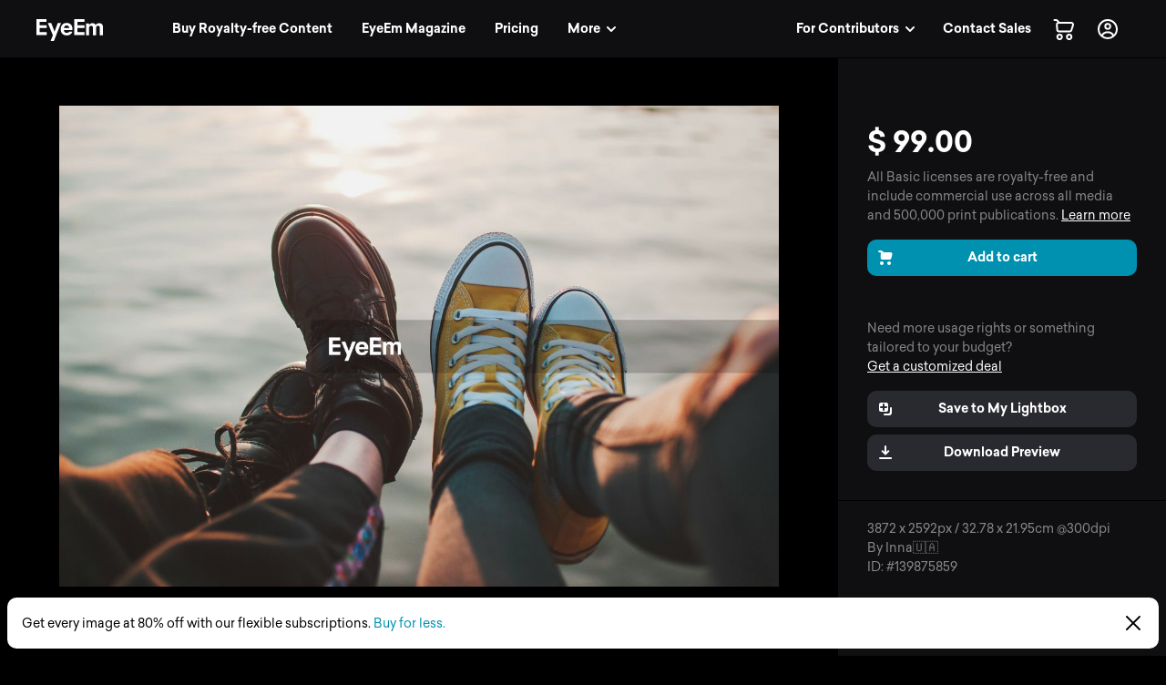

--- FILE ---
content_type: image/svg+xml
request_url: https://www.eyeem.com/node-static/img/gridplaceholder-grey.svg
body_size: 418
content:
<svg height="48" width="48" viewBox="0 0 24 24" xmlns="http://www.w3.org/2000/svg"><path fill="none" d="M3 16v4h18v-5M3 16V4h18v11M3 16l4.5-2 2.5 1 5.5-3 5.5 3M8 10a1 1 0 100-2 1 1 0 000 2z" stroke="#666" stroke-width="2"/></svg>

--- FILE ---
content_type: application/javascript; charset=UTF-8
request_url: https://www.eyeem.com/node-static/js/5907.cf9ca44c8c61b078f867.js
body_size: 6253
content:
"use strict";(self.__LOADABLE_LOADED_CHUNKS__=self.__LOADABLE_LOADED_CHUNKS__||[]).push([[5907],{80937:(e,t,o)=>{o.d(t,{A:()=>c});var n=o(25415),r=o(55792),s=o(71633),a=o.n(s),i=o(62540);const c=(0,n.Ng)((function(e){return{isDesktop:(0,r.fH)(e)}}))((function(e){var t={};return e.disable||(t.minHeight=e.minHeight&&"".concat(e.minHeight,"vh")||"100vh"),(0,i.jsx)("div",{className:a()(e.className,{fullHeight:!e.disable,disabledFullHeight:e.disable,moveBehindNavbar:e.topSlide}),style:t,id:e.id,children:(0,i.jsx)("div",{className:"fullHeight_content",style:{backgroundColor:e.backgroundColor||"#ffffff",minHeight:t.minHeight},children:e.children})})}))},12772:(e,t,o)=>{o.d(t,{A:()=>d});var n=o(25415),r=o(55792),s=o(71633),a=o.n(s),i=o(97403),c=o(62540);function l(e,t){var o=Object.keys(e);if(Object.getOwnPropertySymbols){var n=Object.getOwnPropertySymbols(e);t&&(n=n.filter((function(t){return Object.getOwnPropertyDescriptor(e,t).enumerable}))),o.push.apply(o,n)}return o}function p(e){for(var t=1;t<arguments.length;t++){var o=null!=arguments[t]?arguments[t]:{};t%2?l(Object(o),!0).forEach((function(t){m(e,t,o[t])})):Object.getOwnPropertyDescriptors?Object.defineProperties(e,Object.getOwnPropertyDescriptors(o)):l(Object(o)).forEach((function(t){Object.defineProperty(e,t,Object.getOwnPropertyDescriptor(o,t))}))}return e}function m(e,t,o){return t in e?Object.defineProperty(e,t,{value:o,enumerable:!0,configurable:!0,writable:!0}):e[t]=o,e}var u=o(12344);const d=(0,n.Ng)((function(e,t){var o=t.forceRetina?2:(0,r.mZ)(e),n=(0,r.dt)(e),s=(0,r.ld)(e);return{url:t.url,operatingSystem:(0,r.Pf)(e).operatingSystem,maxDeviceWidth:s,src:(0,u.b)({url:t.url,srcSet:t.srcSet,breakpointName:n,devicePixelRatio:o,size1:"w",size2:s})}}))((function(e){var t,o=null===(t=e.src)||void 0===t?void 0:t.split("/").pop();return(0,c.jsxs)(c.Fragment,{children:[(0,c.jsx)(i.A,p(p({ignoreCache:!0},e),{},{size1:"w",size2:o,className:a()("photo-fullWidth",e.className,{"photo-hasGradient":e.hasGradient,"fullHeight_contentSpacing-minimal":e.contentSpacingMinimal,"fullHeight_contentSpacing-centered":!e.contentToBottom&&!e.contentSpacingMinimal,"fullHeight_contentSpacing-bottom":e.contentToBottom&&!e.contentSpacingMinimal})})),(0,c.jsx)("img",{src:e.src,style:{display:"none"},alt:e.alt})]})}))},47169:(e,t,o)=>{o.d(t,{A:()=>_});var n=o(63696),r=o(71633),s=o.n(r),a=o(99434),i=o(58164),c=o(80937),l=o(12772),p=o(59142),m=o.n(p),u=o(62540);const d=function(e){return(0,u.jsxs)(i.A,{className:s()("imageBreak_credit",e.className),href:"/u/".concat(e.credit.toLowerCase()),title:"@".concat(e.credit),children:[m()("photoCredit.photoBy"),(0,u.jsxs)("span",{children:[" @",e.credit]})]})};function h(e){return h="function"==typeof Symbol&&"symbol"==typeof Symbol.iterator?function(e){return typeof e}:function(e){return e&&"function"==typeof Symbol&&e.constructor===Symbol&&e!==Symbol.prototype?"symbol":typeof e},h(e)}function f(e,t){var o=Object.keys(e);if(Object.getOwnPropertySymbols){var n=Object.getOwnPropertySymbols(e);t&&(n=n.filter((function(t){return Object.getOwnPropertyDescriptor(e,t).enumerable}))),o.push.apply(o,n)}return o}function b(e){for(var t=1;t<arguments.length;t++){var o=null!=arguments[t]?arguments[t]:{};t%2?f(Object(o),!0).forEach((function(t){x(e,t,o[t])})):Object.getOwnPropertyDescriptors?Object.defineProperties(e,Object.getOwnPropertyDescriptors(o)):f(Object(o)).forEach((function(t){Object.defineProperty(e,t,Object.getOwnPropertyDescriptor(o,t))}))}return e}function y(e,t){for(var o=0;o<t.length;o++){var n=t[o];n.enumerable=n.enumerable||!1,n.configurable=!0,"value"in n&&(n.writable=!0),Object.defineProperty(e,n.key,n)}}function g(e,t){return g=Object.setPrototypeOf||function(e,t){return e.__proto__=t,e},g(e,t)}function v(e){if(void 0===e)throw new ReferenceError("this hasn't been initialised - super() hasn't been called");return e}function j(e){return j=Object.setPrototypeOf?Object.getPrototypeOf:function(e){return e.__proto__||Object.getPrototypeOf(e)},j(e)}function x(e,t,o){return t in e?Object.defineProperty(e,t,{value:o,enumerable:!0,configurable:!0,writable:!0}):e[t]=o,e}var O=function(e){!function(e,t){if("function"!=typeof t&&null!==t)throw new TypeError("Super expression must either be null or a function");e.prototype=Object.create(t&&t.prototype,{constructor:{value:e,writable:!0,configurable:!0}}),t&&g(e,t)}(m,e);var t,o,n,r,p=(n=m,r=function(){if("undefined"==typeof Reflect||!Reflect.construct)return!1;if(Reflect.construct.sham)return!1;if("function"==typeof Proxy)return!0;try{return Boolean.prototype.valueOf.call(Reflect.construct(Boolean,[],(function(){}))),!0}catch(e){return!1}}(),function(){var e,t=j(n);if(r){var o=j(this).constructor;e=Reflect.construct(t,arguments,o)}else e=t.apply(this,arguments);return function(e,t){return!t||"object"!==h(t)&&"function"!=typeof t?v(e):t}(this,e)});function m(){var e;!function(e,t){if(!(e instanceof t))throw new TypeError("Cannot call a class as a function")}(this,m);for(var t=arguments.length,o=new Array(t),n=0;n<t;n++)o[n]=arguments[n];return x(v(e=p.call.apply(p,[this].concat(o))),"timer",void 0),x(v(e),"state",{transition:!1}),x(v(e),"triggerTransition",(function(){e.setState({transition:!0})})),e}return t=m,(o=[{key:"componentDidMount",value:function(){this.props.fadeInEffect&&(this.timer=setTimeout(this.triggerTransition,100))}},{key:"componentWillUnmount",value:function(){this.props.fadeInEffect&&window.clearInterval(this.timer)}},{key:"render",value:function(){return(0,u.jsxs)(c.A,{disable:this.props.disableFullHeight,className:s()("imageBreak",this.props.className),topSlide:this.props.topSlide,minHeight:this.props.minHeight,id:this.props.id,children:[(0,u.jsxs)(l.A,{background:!0,hasGradient:this.props.hasGradient,contentToBottom:this.props.contentToBottom,component:"section",url:this.props.background,backgroundPosition:this.props.backgroundPosition,srcSet:this.props.srcSet,className:s()({"photo-fullWidth-whiteBackground":this.props.lightTheme}),children:[(0,u.jsx)("div",{className:s()("imageBreak_text",{"lp_maxWidth row":!this.props.noMaxWidth},this.props.contentClass),children:(0,u.jsxs)("div",{className:s()(this.props.gridClasses,{"text-centered":!this.props.leftAligned,"typo-topMarginBoost":this.props.disableFullHeight&&this.props.topSlide,"column small-12 medium-10 medium-offset-1":!this.props.gridClasses,"headline-appear":this.props.fadeInEffect,"headline-appear-active":this.props.fadeInEffect&&this.state.transition}),children:[this.props.icon&&(0,u.jsx)("img",{alt:"",src:this.props.icon,className:"typo_img"}),this.props.headline&&(0,u.jsx)(a.A,b(b({},this.props.headlineProps),{},{noTranslate:this.props.noTranslate,className:s()(this.props.headlineClass,{typo_headline2:!this.props.headlineClass,"typo-color-white":!this.props.lightTheme}),component:this.props.headlineComponent,children:this.props.headline})),this.props.text&&(0,u.jsx)(a.A,{noTranslate:this.props.noTranslate,className:s()("typo_p columns small-centered small-10 medium-8 large-8 xlarge-8",this.props.additionalTextClass,{"typo-color-grey3":this.props.lightTheme,"typo-color-white":!this.props.lightTheme}),component:"p",children:this.props.text}),this.props.children&&(0,u.jsx)("div",{className:"typo_wrapper",children:this.props.children}),this.props.subline&&(0,u.jsx)(a.A,{noTranslate:this.props.noTranslate,className:s()("typo_p typo_p-topMargin columns small-centered","small-10 medium-8 large-8 xlarge-8",{"typo-color-grey3":this.props.lightTheme,"typo-color-white":!this.props.lightTheme}),component:"p",children:this.props.subline}),this.props.bottomCenter&&(0,u.jsx)("div",{className:"hide-for-medium-up",children:this.props.bottomCenter}),this.props.bottomRight&&(0,u.jsx)("div",{className:"hide-for-medium-up typo-topMarginBoost-small",children:this.props.bottomRight})]})}),this.props.credit&&(0,u.jsx)(d,{className:this.props.creditClassName,credit:this.props.credit}),this.props.bottomLeft&&(0,u.jsx)("div",{className:"imageBreak_bottomLeft",children:this.props.bottomLeft}),this.props.bottomCenter&&(0,u.jsx)("div",{className:"imageBreak_bottomCenter",children:this.props.bottomCenter}),this.props.bottomRight&&(0,u.jsx)("div",{className:"imageBreak_bottomRight",children:this.props.bottomRight}),this.props.bottomBox&&(0,u.jsx)("div",{className:s()("landing_sections_bottomBox",{"landing_sections_bottomBox-noSubline":this.props.bottomBoxNoSubline}),children:(0,u.jsx)("div",{className:"lp_maxWidth",children:this.props.bottomBox})})]}),this.props.prevLink&&(0,u.jsx)(i.A,{href:this.props.prevLink,onClick:this.props.prevLinkOnClick,className:"pview_stage_prev"}),this.props.nextLink&&(0,u.jsx)(i.A,{href:this.props.nextLink,onClick:this.props.nextLinkOnClick,className:"pview_stage_next"})]})}}])&&y(t.prototype,o),m}(n.Component);O.defaultProps={headlineComponent:"h2"};const _=O},55907:(e,t,o)=>{o.d(t,{A:()=>G});var n=o(54816),r=o(75024),s=o(21666),a=o(59142),i=o.n(a),c=o(25415),l=o(55792),p=o(63696),m=o(12826),u=o(8985),d=o.n(u),h=o(48820),f=o(80768),b=o(55081),y=o(47169),g=o(99434),v=o(40122),j=o(52334),x=o(26797),O=o(62540),_=(0,x.Ay)(x.z),N=(0,x.Ay)(x.D),S=(0,x.Ay)(x.i$),w=(0,x.Ay)(x.ZW);const P=(0,f.A)({form:"contact"})((function(e){return e.showMessageWhenSent&&e.sent?(0,O.jsx)(y.A,{lightTheme:!0,topSlide:!e.isMobile,minHeight:100,icon:"/node-static/img/success.svg",headline:"modal.contact.".concat(e.formVersion,".confirmationMessage"),headlineClass:"modal_h2"}):(0,O.jsx)(s.NP,{mode:"light",children:(0,O.jsxs)("form",{onSubmit:e.handleSubmit,children:[(0,O.jsxs)("div",{className:e.contentClassName,children:[e.visibleElements.name&&(0,O.jsx)(h.A,{component:b.pd,placeholder:i()("modal.contact.".concat(e.formVersion,".placeholderName")),name:"name",type:"text",validate:[_,N],autoComplete:"name"}),e.visibleElements.companyName&&(0,O.jsx)(h.A,{component:b.pd,placeholder:i()("modal.contact.".concat(e.formVersion,".placeholderCompanyName")),name:"companyName",type:"text",validate:[_,N],autoComplete:"company"}),(0,O.jsx)(h.A,{component:b.pd,placeholder:i()("modal.contact.".concat(e.formVersion,".placeholderEmail")),name:"email",type:"email",validate:[_,S],autoComplete:"email"}),e.visibleElements.address&&[(0,O.jsx)(h.A,{component:b.pd,placeholder:i()("modal.contact.".concat(e.formVersion,".placeholderStreet")),name:"street",validate:[_,N],autoComplete:"street-address"},"street"),(0,O.jsxs)(n.so,{children:[(0,O.jsx)(h.A,{component:b.pd,placeholder:i()("modal.contact.".concat(e.formVersion,".placeholderZip")),name:"zip",validate:[_,w],autoComplete:"postal-code"}),(0,O.jsx)(h.A,{component:b.pd,placeholder:i()("modal.contact.".concat(e.formVersion,".placeholderCity")),name:"city",validate:[_,w],autoComplete:"address-level2"})]},"zip"),(0,O.jsx)(h.A,{component:b.l6,name:"country",text:i()("modal.contact.".concat(e.formVersion,".placeholderCountry")),options:j.FSu.map((function(e){return{value:e,label:i()("countries.".concat(e))}})),validate:_},"country")],e.visibleElements.position&&(0,O.jsx)(h.A,{component:b.l6,name:"position",text:i()("modal.contact.selectValues.position.__selectTitle__"),options:["inHouse","agency","artBuyer","photographer","other"].map((function(e){return{value:e,label:i()("modal.contact.selectValues.position.".concat(e))}})),validate:_}),e.visibleElements.usage&&(0,O.jsx)(h.A,{component:b.l6,name:"usage",text:i()("modal.contact.selectValues.usage.__selectTitle__"),options:["socialMedia","webAds","printAds","editorial"].map((function(e){return{value:e,label:i()("modal.contact.selectValues.usage.".concat(e))}})),validate:_}),e.visibleElements.companySize&&(0,O.jsx)(h.A,{component:b.l6,name:"companySize",text:i()("modal.contact.selectValues.companySize.__selectTitle__"),options:["small","medium","large","xlarge"].map((function(e){return{value:e,label:i()("modal.contact.selectValues.companySize.".concat(e))}})),validate:_}),e.visibleElements.message&&(0,O.jsx)(h.A,{component:b.TM,placeholder:i()("modal.contact.".concat(e.formVersion,".placeholderMessage"),{photoId:e.attachedData&&e.attachedData.photoId}),name:"message",rows:3,validate:_}),e.visibleElements.bottomLine&&(0,O.jsx)(g.A,{component:"p",className:"modal_p typo-topMarginBoost-small",children:"modal.contact.".concat(e.formVersion,".bottomLine")})]}),(0,O.jsxs)("div",{className:e.buttonBoxClassName,children:[(0,O.jsx)(s.NP,{children:(0,O.jsx)(n.$n,{fullWidth:!0,disabled:e.submitPending,type:"submit",children:i()("modal.contact.submit.label")})}),e.visibleElements.phoneNumber&&[(0,O.jsxs)("div",{className:"row",children:[(0,O.jsx)("div",{className:"column small-5 g_form_lineSeparator typo-topMarginBoost-smallStatic"}),(0,O.jsx)("div",{className:"column small-2",children:(0,O.jsx)(g.A,{className:"g_form_orSeparator typo_pMin typo-color-grey3 typo-topMarginBoost-smallStatic",children:"authForms.or"})}),(0,O.jsx)("div",{className:"column small-5 g_form_lineSeparator typo-topMarginBoost-smallStatic"})]},"separator"),(0,O.jsxs)(n.so,{mt:3,justifyContent:"center",children:[(0,O.jsx)(n.az,{mr:2,children:(0,O.jsx)(r.EF,{size:24})}),(0,O.jsx)(n.EY,{children:(0,v.CV)(e.countryIso)})]},"phone")]]})]})})}));var C,A,B,E=(0,o(81928).gql)(C||(A=["\n  mutation contact($payload: ContactInput!) {\n    contact(payload: $payload) {\n      statusCode\n    }\n  }\n"],B||(B=A.slice(0)),C=Object.freeze(Object.defineProperties(A,{raw:{value:Object.freeze(B)}})))),k=["email","message"];function M(e,t){var o=Object.keys(e);if(Object.getOwnPropertySymbols){var n=Object.getOwnPropertySymbols(e);t&&(n=n.filter((function(t){return Object.getOwnPropertyDescriptor(e,t).enumerable}))),o.push.apply(o,n)}return o}function D(e){for(var t=1;t<arguments.length;t++){var o=null!=arguments[t]?arguments[t]:{};t%2?M(Object(o),!0).forEach((function(t){T(e,t,o[t])})):Object.getOwnPropertyDescriptors?Object.defineProperties(e,Object.getOwnPropertyDescriptors(o)):M(Object(o)).forEach((function(t){Object.defineProperty(e,t,Object.getOwnPropertyDescriptor(o,t))}))}return e}function T(e,t,o){return t in e?Object.defineProperty(e,t,{value:o,enumerable:!0,configurable:!0,writable:!0}):e[t]=o,e}function V(e,t){return function(e){if(Array.isArray(e))return e}(e)||function(e,t){var o=null==e?null:"undefined"!=typeof Symbol&&e[Symbol.iterator]||e["@@iterator"];if(null!=o){var n,r,s=[],a=!0,i=!1;try{for(o=o.call(e);!(a=(n=o.next()).done)&&(s.push(n.value),!t||s.length!==t);a=!0);}catch(e){i=!0,r=e}finally{try{a||null==o.return||o.return()}finally{if(i)throw r}}return s}}(e,t)||function(e,t){if(e){if("string"==typeof e)return H(e,t);var o=Object.prototype.toString.call(e).slice(8,-1);return"Object"===o&&e.constructor&&(o=e.constructor.name),"Map"===o||"Set"===o?Array.from(e):"Arguments"===o||/^(?:Ui|I)nt(?:8|16|32)(?:Clamped)?Array$/.test(o)?H(e,t):void 0}}(e,t)||function(){throw new TypeError("Invalid attempt to destructure non-iterable instance.\nIn order to be iterable, non-array objects must have a [Symbol.iterator]() method.")}()}function H(e,t){(null==t||t>e.length)&&(t=e.length);for(var o=0,n=new Array(t);o<t;o++)n[o]=e[o];return n}const I=(0,c.Ng)((function(e){return{countryIso:(0,l.S8)(e),utm:(0,l.Px)(e),authUser:(0,l.WV)(e),isMobile:(0,l.Ny)(e),isBuyer:(0,l.oK)(e)}}))((function(e){var t=V((0,m.useMutation)(E),2),o=t[0],n=t[1].data,r=V((0,p.useState)(!1),2),s=r[0],a=r[1],c=V((0,p.useState)(!1),2),l=c[0],u=c[1];(0,p.useEffect)((function(){var t;200==(null==n||null===(t=n.contact)||void 0===t?void 0:t.statusCode)&&e.onSuccess()}),[null==n?void 0:n.contact]);var h=function(t){return(0,v.EK)(e.formVersion,t)},f=function(){return{name:h(["long","short","jobs","support","cart","supportPayout"]),companyName:h(["long","short","cart"]),message:h(["jobs","support","supportPayout"]),bottomLine:h(["long"]),position:h(["long"]),usage:h(["long"]),address:h(["cart"]),companySize:h(["long"]),phoneNumber:e.isBuyer}};return(0,O.jsx)(P,{contentClassName:e.contentClassName,buttonBoxClassName:e.buttonBoxClassName,formVersion:e.formVersion,showMessageWhenSent:e.showMessageWhenSent,isMobile:e.isMobile,isBuyer:e.isBuyer,visibleElements:f(),initialValues:(0,v.jv)({email:e.authUser&&e.authUser.email||"",position:f().position?"__selectTitle__":void 0,usage:f().usage?"__selectTitle__":void 0,companySize:f().companySize?"__selectTitle__":void 0,country:e.countryIso}),countryIso:e.countryIso,sent:l,submitPending:s,attachedData:e.attachedData,onSubmit:function(t){e.onSubmit&&e.onSubmit(),a(!0),u(!0);var n=d().parse(window.location.search.substr(1)),r=n.eventPosition||i()("modal.contact.eventPosition");(0,v.u4)(D(D({},e.utm),{},{eventType:i()("tracking.eventType.inbound"),eventName:i()("modal.contact.submit.eventName"),eventAction:"click_button_".concat(e.formVersion),eventLabel:i()("modal.contact.submit.label"),eventPosition:r}));var s=t.email,c=t.message,l=function(e,t){if(null==e)return{};var o,n,r=function(e,t){if(null==e)return{};var o,n,r={},s=Object.keys(e);for(n=0;n<s.length;n++)o=s[n],t.indexOf(o)>=0||(r[o]=e[o]);return r}(e,t);if(Object.getOwnPropertySymbols){var s=Object.getOwnPropertySymbols(e);for(n=0;n<s.length;n++)o=s[n],t.indexOf(o)>=0||Object.prototype.propertyIsEnumerable.call(e,o)&&(r[o]=e[o])}return r}(t,k);return o({variables:{payload:{email:s,recipient:n.recipient||e.recipient,message:c||i()("modal.contact.noMessage"),requestType:i()("modal.contact.".concat(e.formVersion,".subject")),additionalFields:D(D(D({},l),e.attachedData),{},{eventPosition:r,formVersion:e.formVersion,page:window.location.pathname})}}})}})}));var L=o(80058),z=o(18773);function R(e,t){var o=Object.keys(e);if(Object.getOwnPropertySymbols){var n=Object.getOwnPropertySymbols(e);t&&(n=n.filter((function(t){return Object.getOwnPropertyDescriptor(e,t).enumerable}))),o.push.apply(o,n)}return o}function W(e){for(var t=1;t<arguments.length;t++){var o=null!=arguments[t]?arguments[t]:{};t%2?R(Object(o),!0).forEach((function(t){K(e,t,o[t])})):Object.getOwnPropertyDescriptors?Object.defineProperties(e,Object.getOwnPropertyDescriptors(o)):R(Object(o)).forEach((function(t){Object.defineProperty(e,t,Object.getOwnPropertyDescriptor(o,t))}))}return e}function K(e,t,o){return t in e?Object.defineProperty(e,t,{value:o,enumerable:!0,configurable:!0,writable:!0}):e[t]=o,e}function U(e,t){(null==t||t>e.length)&&(t=e.length);for(var o=0,n=new Array(t);o<t;o++)n[o]=e[o];return n}var F=function(e,t){return!t||i()("modal.contact.statusCodeMessage.".concat(t,".subline")).includes("missing translation")||i()("modal.contact.statusCodeMessage.".concat(t,".subline")).includes("missing translate")?e:i()("modal.contact.statusCodeMessage.".concat(t,".subline"))};function $(e){var t,o,a,c,l,m=(c=(0,p.useState)(!1),l=2,function(e){if(Array.isArray(e))return e}(c)||function(e,t){var o=null==e?null:"undefined"!=typeof Symbol&&e[Symbol.iterator]||e["@@iterator"];if(null!=o){var n,r,s=[],a=!0,i=!1;try{for(o=o.call(e);!(a=(n=o.next()).done)&&(s.push(n.value),!t||s.length!==t);a=!0);}catch(e){i=!0,r=e}finally{try{a||null==o.return||o.return()}finally{if(i)throw r}}return s}}(c,l)||function(e,t){if(e){if("string"==typeof e)return U(e,t);var o=Object.prototype.toString.call(e).slice(8,-1);return"Object"===o&&e.constructor&&(o=e.constructor.name),"Map"===o||"Set"===o?Array.from(e):"Arguments"===o||/^(?:Ui|I)nt(?:8|16|32)(?:Clamped)?Array$/.test(o)?U(e,t):void 0}}(c,l)||function(){throw new TypeError("Invalid attempt to destructure non-iterable instance.\nIn order to be iterable, non-array objects must have a [Symbol.iterator]() method.")}()),u=m[0],d=m[1];return u?(0,O.jsx)(z.A,W(W({},e),{},{translationKeys:{message:"modal.contact.".concat(e.formVersion,".confirmationMessage"),close:"modal.success.default"}})):(0,O.jsxs)("div",{className:e.className,children:[(0,O.jsx)("div",{className:"modal_content modal_content-noBottom",children:(0,O.jsxs)(s.NP,{mode:"light",children:[(0,O.jsx)("button",{type:"button","data-test-id":L.mi,className:"dont-be-a-button modal_close",onClick:e.close,children:(0,O.jsx)(r.bm,{})}),(0,O.jsx)(n.az,{mt:3,children:(0,O.jsx)(n.EY,{variant:"title4",children:i()((t=e.title,o=e.formVersion,a=e.statusCode,!a||i()("modal.contact.statusCodeMessage.".concat(a,".headline")).includes("missing translation")||i()("modal.contact.statusCodeMessage.".concat(a,".headline")).includes("missing translate")?"UNKNOWN_DIRECTDOWNLOAD_ERROR"===a?"modal.contact.directDownloadError.title":t||"modal.contact.".concat(o,".title"):"modal.contact.statusCodeMessage.".concat(a,".headline")))})}),e.subline&&(0,O.jsx)(n.EY,{children:i()(e.subline)}),e.serverMessage&&(0,O.jsx)(n.az,{mt:2,children:(0,O.jsx)(n.EY,{color:"ghost70",children:F(e.serverMessage,e.statusCode)})})]})}),(0,O.jsx)(I,{contentClassName:"modal_content modal_content-noTop typo-topMarginBoost-smallStatic",buttonBoxClassName:"modal_buttonBox modal_buttonBox-seamless",onSubmit:e.onSubmit,onSuccess:function(){return d(!0)},recipient:e.recipient,attachedData:e.attachedData,formVersion:e.formVersion})]})}$.defaultProps={attachedData:{},onSubmit:void 0,className:void 0,title:void 0,subline:void 0,serverMessage:void 0};const G=$},18773:(e,t,o)=>{o.d(t,{A:()=>s});var n=o(99434),r=o(62540);const s=function(e){return(0,r.jsxs)("div",{className:e.className,children:[(0,r.jsxs)("div",{className:"modal_content",children:[(0,r.jsx)(n.A,{className:"modal_h2",component:"h2",children:e.translationKeys.message}),e.translationKeys.subline&&(0,r.jsx)(n.A,{className:"modal_p",component:"p",children:e.translationKeys.subline})]}),(0,r.jsx)("div",{className:"modal_buttonBox modal_buttonBox-seamless",children:(0,r.jsx)(n.A,{component:"button",onClick:e.translationKeys.closeHref?function(){return window.open(e.translationKeys.closeHref,"_blank")&&e.close()}:e.close,className:"g_btn g_btn-aqua",children:e.translationKeys.close})})]})}}}]);
//# sourceMappingURL=5907.cf9ca44c8c61b078f867.js.map

--- FILE ---
content_type: application/javascript; charset=UTF-8
request_url: https://www.eyeem.com/node-static/js/navbar.916db15bf89eb5687cb2.js
body_size: 12538
content:
(self.__LOADABLE_LOADED_CHUNKS__=self.__LOADABLE_LOADED_CHUNKS__||[]).push([[825],{74936:(e,n,t)=>{"use strict";t.d(n,{i:()=>s,m:()=>c});var r,i,o=t(81928);function a(e,n){return n||(n=e.slice(0)),Object.freeze(Object.defineProperties(e,{raw:{value:Object.freeze(n)}}))}var s=(0,o.gql)(r||(r=a(["\n  query getLicenses {\n    licenses {\n      id\n      name\n      pricePoints {\n        premium {\n          ... on Single {\n            type\n            price\n            currency\n          }\n          ... on Pack {\n            type\n            available\n            remaining\n            used\n          }\n        }\n        regular {\n          ... on Single {\n            type\n            price\n            currency\n          }\n          ... on Pack {\n            type\n            available\n            remaining\n            used\n          }\n        }\n      }\n    }\n  }\n"]))),c=(0,o.gql)(i||(i=a(["\n  query getLicensingInfo($assetId: ID!, $assetType: AssetType!) {\n    licensingInfo(assetId: $assetId, assetType: $assetType) {\n      id\n      availableLicenses {\n        id\n        downloadType\n        payment {\n          type\n          price\n          currency\n          available\n          remaining\n        }\n      }\n      purchasedLicense {\n        id\n      }\n    }\n  }\n"])))},85011:(e,n,t)=>{"use strict";t.d(n,{I6:()=>b,KG:()=>d,Oq:()=>f,vR:()=>h});var r,i,o,a,s,c=t(81928),l=t(90510),u=t(26495);function p(e,n){return n||(n=e.slice(0)),Object.freeze(Object.defineProperties(e,{raw:{value:Object.freeze(n)}}))}var d=(0,c.gql)(r||(r=p(["\n  query getPhoto($photoId: ID!, $isPhotographer: Boolean!) {\n    photo(photoId: $photoId, isPhotographer: $isPhotographer) {\n      ...SimplePhoto\n      webUrl\n      updated\n      updatedAt\n      hidden\n      blacklisted\n      submittedToMarket\n      user {\n        ...SimpleUser\n        follower\n        following\n        description\n      }\n      totalLikes @include(if: $isPhotographer)\n      totalComments @include(if: $isPhotographer)\n      description\n      simpleDescription\n      liked @include(if: $isPhotographer)\n      lightboxIds @skip(if: $isPhotographer)\n      marketStatus\n      partnerStatus {\n        premium\n      }\n      albums {\n        items {\n          id\n          name\n          type\n        }\n      }\n      likers @include(if: $isPhotographer) {\n        offset\n        limit\n        total\n        items {\n          ...SimpleUser\n        }\n      }\n      getty {\n        headline\n        tags\n      }\n      eyevision {\n        headline\n        tags\n      }\n      cart\n      isForSale\n    }\n  }\n  ","\n  ","\n"])),l.t,u.s),h=((0,c.gql)(i||(i=p(["\n  query getPhotoForDirectDownload($photoId: ID!, $isPhotographer: Boolean!) {\n    photo(photoId: $photoId, isPhotographer: $isPhotographer) {\n      ...SimplePhoto\n      cart\n      user {\n        ...SimpleUser\n      }\n    }\n  }\n  ","\n  ","\n"])),l.t,u.s),(0,c.gql)(o||(o=p(["\n  query getPhotoForLightboxStrip($photoId: ID!, $isPhotographer: Boolean!) {\n    photo(photoId: $photoId, isPhotographer: $isPhotographer) {\n      id\n      type\n      previewUrl: photoUrl\n      lightboxIds\n    }\n  }\n"])))),f=(0,c.gql)(a||(a=p(["\n  query getPhotoWithReleaseList($photoId: ID!, $isPhotographer: Boolean!) {\n    photo(photoId: $photoId, isPhotographer: $isPhotographer) {\n      id\n      releases {\n        needs_model\n        needs_property\n        model {\n          id\n          releaseType\n          userId\n          status\n          link\n          tosAcceptedAt\n          createdAt\n          updatedAt\n          photoIds\n          releaseUrl\n          firstName\n          lastName\n          multiReleaseId\n        }\n        property {\n          id\n          releaseType\n          userId\n          status\n          link\n          tosAcceptedAt\n          createdAt\n          updatedAt\n          photoIds\n          releaseUrl\n          ownerFirstName\n          ownerLastName\n          multiReleaseId\n        }\n      }\n    }\n  }\n"]))),b=(0,c.gql)(s||(s=p(["\n  query getPhotoForMissions($photoId: ID!, $isPhotographer: Boolean!) {\n    photo(photoId: $photoId, isPhotographer: $isPhotographer) {\n      ...SimplePhoto\n      webUrl\n      updated\n      updatedAt\n      user {\n        ...SimpleUser\n        follower\n        following\n        description\n      }\n      totalLikes @include(if: $isPhotographer)\n      totalComments @include(if: $isPhotographer)\n      liked @include(if: $isPhotographer)\n    }\n  }\n  ","\n  ","\n"])),l.t,u.s)},3834:(e,n,t)=>{"use strict";t.d(n,{A:()=>c});var r=t(59406),i=t(54816),o=t(62540),a=(0,r.A)(i.so,{target:"e178jpan1"})("margin-bottom:1px;border-radius:4px;background-color:",(function(e){return e.theme.colors.red50}),";padding:1px 4px;"),s=(0,r.A)(i.EY,{target:"e178jpan0"})({name:"d9p53j",styles:"font-size:8px!important"});const c=function(e){var n=e.text;return(0,o.jsx)(a,{children:(0,o.jsx)(s,{bold:!0,children:n})})}},54782:(e,n,t)=>{"use strict";t.r(n),t.d(n,{default:()=>Mn});var r=t(25415),i=t(5908),o=t(63696),a=t(46177),s=t.n(a),c=t(14179),l=t.n(c),u=t(48623),p=t(21666),d=t(55792),h=t(59406),f=t(59142),b=t.n(f),g=t(75024),m=t(97403),v=t(80058),y=t(40122),x=t(62540),j=(0,h.A)(m.A,{target:"e1paskle4"})({name:"1gfu00t",styles:"float:left;height:36px;margin-right:12px;margin-top:-2px;width:36px"}),O=(0,h.A)("span",{target:"e1paskle3"})({name:"13wrpow",styles:"color:#333;display:inline-block;font-size:0.875rem;font-weight:700;line-height:1.125rem"}),P=(0,h.A)("span",{target:"e1paskle2"})({name:"1mw3b6j",styles:"color:#999;display:block;font-size:0.75rem;line-height:0.875rem"}),A=(0,h.A)("span",{target:"e1paskle1"})({name:"1mz8yap",styles:"color:#ffaa33;font-size:0.875rem;padding-left:4px"}),S=(0,h.A)("div",{target:"e1paskle0"})({name:"rxfr1y",styles:"background:white;font-family:-apple-system,'.SFNSText-Regular','Helvetica Neue','Roboto',sans-serif;height:56px;overflow:hidden;padding:12px 16px;position:sticky;top:0;width:100%;z-index:11"});function k(e,n){var t=Object.keys(e);if(Object.getOwnPropertySymbols){var r=Object.getOwnPropertySymbols(e);n&&(r=r.filter((function(n){return Object.getOwnPropertyDescriptor(e,n).enumerable}))),t.push.apply(t,r)}return t}function w(e){for(var n=1;n<arguments.length;n++){var t=null!=arguments[n]?arguments[n]:{};n%2?k(Object(t),!0).forEach((function(n){N(e,n,t[n])})):Object.getOwnPropertyDescriptors?Object.defineProperties(e,Object.getOwnPropertyDescriptors(t)):k(Object(t)).forEach((function(n){Object.defineProperty(e,n,Object.getOwnPropertyDescriptor(t,n))}))}return e}function N(e,n,t){return n in e?Object.defineProperty(e,n,{value:t,enumerable:!0,configurable:!0,writable:!0}):e[n]=t,e}const I=(0,r.Ng)((function(e,n){var t=(0,d.Pf)(e),r=t.operatingSystem,i=t.isIOS;return w(w({},n),{},{isIOS:i,isLoginViaParam:(0,d.pY)(e),operatingSystem:r})}))((function(e){var n=e.isIOS,t=e.isLoginViaParam,r=e.operatingSystem,i=e.path,o=(0,y.Mq)(i),a=n?"eyeem://open/".concat(o):(0,y.KY)(r);return(0,x.jsxs)(S,{"data-test-id":v.q2,children:[(0,x.jsx)("a",{onClick:function(){(0,y.u4)({eventType:"click_outbound",eventName:"cta_appBanner_".concat(r),eventAction:"click_button",eventLabel:b()("appBanner.button"),eventPosition:"appBanner_top"}),n&&!t&&y.Il.bind(null,r)},className:"g_btn g_btn-aqua g_btn-small float-right",href:a,children:b()("appBanner.button")}),(0,x.jsx)(j,{url:"/node-static/img/appBanner/ios.png",retinafy:!0}),(0,x.jsx)(O,{children:b()("appBanner.headline")}),(0,x.jsx)(A,{children:(0,x.jsxs)(p.NP,{children:[(0,x.jsx)(g.FE,{color:"#ffaa33",size:"14",sx:{fill:"#ffaa33"},display:"inline"}),(0,x.jsx)(g.FE,{color:"#ffaa33",size:"14",sx:{fill:"#ffaa33"},display:"inline"}),(0,x.jsx)(g.FE,{color:"#ffaa33",size:"14",sx:{fill:"#ffaa33"},display:"inline"}),(0,x.jsx)(g.FE,{color:"#ffaa33",size:"14",sx:{fill:"#ffaa33"},display:"inline"}),(0,x.jsx)(g.FE,{color:"#ffaa33",size:"14",sx:{fill:"#ffaa33"},display:"inline"})]})}),(0,x.jsx)(P,{children:b()("appBanner.subline.".concat(r))})]})}));var _=t(54816),T=t(85290),z=t(25233),C=t(16838),E=t(9352),U=t(52334),M=t(58164),L=(0,h.A)(_.so,{target:"e1x0369t0"})("border-radius:",(function(e){var n=e.theme;return"".concat(n.radii[2])}),";&:hover{background-color:",(function(e){var n=e.theme;return"".concat(n.colors.ghost60)}),";}");const R=L,B=(0,E.A)((function(e){var n="navbar.myCollection.label",t=e.getPath()===U._Es;return(0,x.jsx)(_.so,{alignItems:"center",isActive:t,title:b()(n),children:(0,x.jsx)(M.A,{onClick:function(){return(0,y.u4)({eventName:b()("navbar.myCollection.eventName"),eventType:b()("tracking.eventType.inbound"),eventPosition:e.eventPosition,eventAction:b()("tracking.eventAction.link"),eventLabel:b()("navbar.myCollection.eventLabel")})},href:U._Es,title:b()(n),children:(0,x.jsx)(p.NP,{children:(0,x.jsx)(R,{p:2,justifyContent:"center",children:(0,x.jsx)(g.zR,{size:"24"})})})})})})),$=(0,r.Ng)((function(e){return{isBCG:(0,d.Z_)(e),isEnterpriseCustomer:(0,d.oJ)(e)}}))(B);var D=t(12826),F=t(23038),H=t(13533),q=t(35747),G=t(99434),K=t(85011),Y=t(55494);var W=t(86542);const V=(0,i.Zz)((0,r.Ng)((function(e){return{photoId:(0,d.O0)(e).photoId,flyout:(0,d.O0)(e),flyoutAsset:(0,d.O0)(e).asset,isLightboxStripOpen:(0,d.IZ)(e),contextLightboxId:(0,d.je)(e),isTablet:(0,d.Bb)(e),isEnterpriseCustomer:(0,d.oJ)(e)}}),{clearFlyout:W.jT,toggleLightboxStrip:W.km}))((function(e){var n,t,r,i;(0,o.useEffect)((function(){return function(){clearTimeout(window.flyoutTimer),window.flyoutTimer=setTimeout((function(){return e.clearFlyout()}),U.efT)}}),[]);var a=(0,D.useQuery)(K.vR,{variables:{photoId:e.photoId,isPhotographer:!1},skip:!e.photoId}).data,s=(0,D.useQuery)(Y.Jc,{variables:{lightboxId:e.contextLightboxId},skip:!e.contextLightboxId,ssr:!1}).data,c=(null==a?void 0:a.photo)||e.flyoutAsset,l="lightbox"===(null===(n=e.flyout)||void 0===n?void 0:n.flyoutType);return(0,x.jsxs)(_.so,{alignItems:"center",children:[(0,x.jsx)(G.A,{noTranslate:!0,eventName:b()(e.isLightboxStripOpen?"navbar.lightbox.eventName.close":"navbar.lightbox.eventName.open"),eventType:b()("tracking.eventType.inbound"),eventPosition:e.eventPosition,eventAction:b()("tracking.eventAction.icon"),eventLabel:b()("navbar.lightbox.eventLabel"),title:b()("navbar.lightbox.label"),onClick:e.isInExternalPage?void 0:function(){return e.toggleLightboxStrip({isOpen:e.isLightboxStripOpen})},component:e.isInExternalPage?"a":void 0,href:e.isInExternalPage?"/lightboxes":void 0,children:(0,x.jsx)(p.NP,{children:(0,x.jsx)(R,{p:2,justifyContent:"center",children:(0,x.jsx)(g.Yf,{size:"24"})})})}),(0,x.jsx)(F.A,{children:l&&(0,x.jsx)(H.A,{classNames:"transition_dropdown",timeout:{enter:700,exit:400},children:(0,x.jsx)(q.A,{flyoutStyle:"lightbox",children:(0,x.jsxs)("div",{className:"g_media position-relative",children:[c?(0,x.jsx)(m.A,{url:c.previewUrl,size1:"sq",size2:48,className:"g_media-left"}):null,(0,x.jsxs)("div",{className:"g_media-body",children:[(0,x.jsx)(G.A,{component:"div",className:"typo_pStatic typo-noMargin typo-color-grey3",children:["lightboxes.flyout",c.type,e.flyout.added?"added":"removed"]}),(0,x.jsx)(G.A,{noTranslate:!0,component:M.A,className:"g_link typo_pStatic typo_pStatic-bold g_flyout-textOverflow",eventType:b()("tracking.eventType.inbound"),eventAction:b()("tracking.eventAction.link"),eventName:b()("navbar.lightbox.flyout.eventName"),eventLabel:null==s||null===(t=s.lightbox)||void 0===t?void 0:t.name,eventPosition:b()("navbar.lightbox.flyout.eventPosition"),href:"/lightboxes/".concat(null==s||null===(r=s.lightbox)||void 0===r?void 0:r.id),children:null==s||null===(i=s.lightbox)||void 0===i?void 0:i.name})]})]})})})})]})}));var Q=t(67065),J=t.n(Q),Z=t(21196),X=t.n(Z),ee=t(74936);const ne=function(){return(0,x.jsxs)(_.so,{alignItems:"center",flexDirection:"column",children:[(0,x.jsx)(_.az,{pt:1,children:(0,x.jsx)("img",{alt:"deal icon",src:"/node-static/img/checkout/deal_white.svg"})}),(0,x.jsx)(_.az,{pt:2,children:(0,x.jsx)(_.EY,{bold:!0,children:b()("navbar.licensesMenu.emptyStateBuyer.title")})}),(0,x.jsx)(_.az,{py:2,children:(0,x.jsx)(_.EY,{color:"ghost70",variant:"title6",children:b()("navbar.licensesMenu.emptyStateBuyer.subline")})})]})};var te=(0,h.A)("div",{target:"eckyf1v2"})({name:"j9ove5",styles:"margin-bottom:22px"}),re=(0,h.A)("div",{target:"eckyf1v1"})({name:"17mc3hv",styles:"max-width:148px;display:flex"}),ie=(0,h.A)(_.az,{target:"eckyf1v0"})({name:"wz1gv9",styles:"text-align:center;width:100%"});const oe=(0,r.Ng)((function(e){return{isEnterpriseCustomer:(0,d.oJ)(e)}}))((function(e){var n=(0,D.useQuery)(ee.i,{fetchPolicy:"network-only"}).data,t=(void 0===n?{}:n).licenses;if(!t)return null;var r,i=function(n){return e.isEnterpriseCustomer&&(n.type===U.bax||n.type===U.HC3&&-1===n.available)?b()("navbar.profileMenu.unlimited"):"".concat(n.remaining," / ").concat(n.available)},o=function(n){return e.isEnterpriseCustomer?J()(t,(function(e){return e.pricePoints[n]})):J()(t,(function(e){var t;return(null==e||null===(t=e.pricePoints[n])||void 0===t?void 0:t.type)===U.HC3}))};return(0,x.jsxs)(_.az,{pt:2,px:4,children:[e.isEnterpriseCustomer||o(U.sYn)||o(U.T66)?(r=t,r.length>0?(0,x.jsx)(x.Fragment,{children:U.Xjv.map((function(n){return(0,x.jsx)("div",{children:o(n)&&(0,x.jsxs)(te,{children:[(0,x.jsx)(_.az,{mb:3,mt:4,children:(0,x.jsx)(_.EY,{bold:!0,children:b()("navbar.profileMenu.availableDownloads.".concat(n))})}),r.map((function(t){return e.isEnterpriseCustomer&&t.pricePoints[n]||!e.isEnterpriseCustomer&&t.pricePoints[n].type!==U.bax?(0,x.jsx)(_.so,{flexDirection:"column",pb:3,children:(0,x.jsx)(_.so,{justifyContent:"space-between",children:(0,x.jsxs)(_.az,{children:[(0,x.jsx)(re,{children:(0,x.jsx)(_.EY,{children:b()("licenses.types.".concat(t.id,".title"))})}),(0,x.jsx)(_.EY,{color:"grey50",children:"".concat(b()("navbar.profileMenu.downloadsLeft"),": ").concat(i(t.pricePoints[n]))})]})})},"".concat(t.name).concat(X().generate())):null}))]})},"pricepoint-".concat(n))}))}):void 0):(0,x.jsx)(ne,{}),!e.isEnterpriseCustomer&&(0,x.jsx)(ie,{py:3,children:(0,x.jsx)(M.A,{href:"/market/pricing",children:(0,x.jsx)(_.$n,{fullWidth:!0,children:b()("navbar.licensesMenu.emptyStateBuyer.button")})})})]})}));var ae=t(96479);function se(e){return se="function"==typeof Symbol&&"symbol"==typeof Symbol.iterator?function(e){return typeof e}:function(e){return e&&"function"==typeof Symbol&&e.constructor===Symbol&&e!==Symbol.prototype?"symbol":typeof e},se(e)}function ce(e,n){for(var t=0;t<n.length;t++){var r=n[t];r.enumerable=r.enumerable||!1,r.configurable=!0,"value"in r&&(r.writable=!0),Object.defineProperty(e,r.key,r)}}function le(e,n){return le=Object.setPrototypeOf||function(e,n){return e.__proto__=n,e},le(e,n)}function ue(e){if(void 0===e)throw new ReferenceError("this hasn't been initialised - super() hasn't been called");return e}function pe(e){return pe=Object.setPrototypeOf?Object.getPrototypeOf:function(e){return e.__proto__||Object.getPrototypeOf(e)},pe(e)}function de(e,n,t){return n in e?Object.defineProperty(e,n,{value:t,enumerable:!0,configurable:!0,writable:!0}):e[n]=t,e}var he=function(e){!function(e,n){if("function"!=typeof n&&null!==n)throw new TypeError("Super expression must either be null or a function");e.prototype=Object.create(n&&n.prototype,{constructor:{value:e,writable:!0,configurable:!0}}),n&&le(e,n)}(a,e);var n,t,r,i,o=(r=a,i=function(){if("undefined"==typeof Reflect||!Reflect.construct)return!1;if(Reflect.construct.sham)return!1;if("function"==typeof Proxy)return!0;try{return Boolean.prototype.valueOf.call(Reflect.construct(Boolean,[],(function(){}))),!0}catch(e){return!1}}(),function(){var e,n=pe(r);if(i){var t=pe(this).constructor;e=Reflect.construct(n,arguments,t)}else e=n.apply(this,arguments);return function(e,n){return!n||"object"!==se(n)&&"function"!=typeof n?ue(e):n}(this,e)});function a(){var e;!function(e,n){if(!(e instanceof n))throw new TypeError("Cannot call a class as a function")}(this,a);for(var n=arguments.length,t=new Array(n),r=0;r<n;r++)t[r]=arguments[r];return de(ue(e=o.call.apply(o,[this].concat(t))),"state",{isDropdownOpen:!1,canFetchUserData:!0}),de(ue(e),"getUserLink",(function(){return"/u/".concat(e.props.authUserNickname&&e.props.authUserNickname.toLowerCase())})),de(ue(e),"toggle",(function(n){e.setState({isDropdownOpen:n})})),de(ue(e),"getTrigger",(function(){return e.props.isBuyer?(0,x.jsx)(p.NP,{children:(0,x.jsx)(R,{onMouseEnter:e.props.isBuyer?e.fetchUserData:void 0,p:2,justifyContent:"center",title:b()("navbar.licensesMenu.label"),children:(0,x.jsx)(g.ok,{size:"24"})})}):(0,x.jsx)(T.cr,{children:(0,x.jsx)(m.A,{url:e.props.authUser&&e.props.authUser.thumbUrl,size1:"sq",size2:"30"})})})),de(ue(e),"fetchUserData",(function(){e.state.canFetchUserData&&(e.props.getEnterpriseUserLicensing(e.props.currency),e.setState({canFetchUserData:!1}),setTimeout((function(){return e.setState({canFetchUserData:!0})}),1e4))})),e}return n=a,(t=[{key:"render",value:function(){return(0,x.jsx)(p.NP,{children:(0,x.jsx)(_.so,{title:b()("navbar.licensesMenu.label"),alignItems:"center","data-test-id":v.P,children:(0,x.jsx)(ae.A,{isEnterpriseUserDropdown:!0,dropdownThemeDark:!0,disableSEOChildren:!0,trigger:this.getTrigger(),eventType:b()("tracking.eventType.inbound"),eventAction:b()("tracking.eventAction.icon"),eventName:b()("navbar.licensesMenu.eventName"),eventLabel:b()("navbar.licensesMenu.eventLabel"),eventPosition:this.props.eventPosition,toggleCallback:this.toggle,children:this.props.isBuyer&&(0,x.jsx)(oe,{})})})})}}])&&ce(n.prototype,t),a}(o.Component);const fe=(0,E.A)(he);var be={getEnterpriseUserLicensing:W.P4};const ge=(0,r.Ng)((function(e){return{authUserNickname:(0,d.I_)(e),authUser:(0,d.WV)(e),isBuyer:(0,d.oK)(e),isEnterpriseCustomer:(0,d.oJ)(e),isSeller:(0,d.yQ)(e),currency:(0,d.Om)(e)}}),be)(fe);var me=t(81928),ve=t(19102),ye=t(62832),xe=t.n(ye),je=t(75311);function Oe(e,n){var t=Object.keys(e);if(Object.getOwnPropertySymbols){var r=Object.getOwnPropertySymbols(e);n&&(r=r.filter((function(n){return Object.getOwnPropertyDescriptor(e,n).enumerable}))),t.push.apply(t,r)}return t}function Pe(e){for(var n=1;n<arguments.length;n++){var t=null!=arguments[n]?arguments[n]:{};n%2?Oe(Object(t),!0).forEach((function(n){Ae(e,n,t[n])})):Object.getOwnPropertyDescriptors?Object.defineProperties(e,Object.getOwnPropertyDescriptors(t)):Oe(Object(t)).forEach((function(n){Object.defineProperty(e,n,Object.getOwnPropertyDescriptor(t,n))}))}return e}function Ae(e,n,t){return n in e?Object.defineProperty(e,n,{value:t,enumerable:!0,configurable:!0,writable:!0}):e[n]=t,e}var Se=(0,h.A)(_.az,{target:"e1j3qbvq0"})({name:"bjn8wh",styles:"position:relative"});var ke,we=t(90510),Ne=t(26495);function Ie(e,n){var t=Object.keys(e);if(Object.getOwnPropertySymbols){var r=Object.getOwnPropertySymbols(e);n&&(r=r.filter((function(n){return Object.getOwnPropertyDescriptor(e,n).enumerable}))),t.push.apply(t,r)}return t}function _e(e,n,t){return n in e?Object.defineProperty(e,n,{value:t,enumerable:!0,configurable:!0,writable:!0}):e[n]=t,e}var Te,ze,Ce=(0,me.gql)(ke||(Te=["\n  query navCartPhoto($photoId: ID!, $isPhotographer: Boolean!) {\n    photo(photoId: $photoId, isPhotographer: $isPhotographer) {\n      ...SimplePhoto\n      user {\n        ...SimpleUser\n      }\n    }\n  }\n\n  ","\n  ","\n"],ze||(ze=Te.slice(0)),ke=Object.freeze(Object.defineProperties(Te,{raw:{value:Object.freeze(ze)}}))),we.t,Ne.s);const Ee=(0,i.Zz)((0,r.Ng)((function(e){var n,t=(0,d.O0)(e),r=(0,d.Wc)(e);return{flyout:t,photoId:null==t||null===(n=t.item)||void 0===n?void 0:n.id,cartPhotos:r,cartDeals:(0,d.Qr)(e),isTablet:(0,d.Bb)(e),currency:(0,d.Om)(e),userLicences:(0,d.Up)(e),isAuthenticated:(0,d.CB)(e)}}),{clearFlyout:W.jT}),(0,ve.graphql)(Ce,{props:function(e){return function(e){for(var n=1;n<arguments.length;n++){var t=null!=arguments[n]?arguments[n]:{};n%2?Ie(Object(t),!0).forEach((function(n){_e(e,n,t[n])})):Object.getOwnPropertyDescriptors?Object.defineProperties(e,Object.getOwnPropertyDescriptors(t)):Ie(Object(t)).forEach((function(n){Object.defineProperty(e,n,Object.getOwnPropertyDescriptor(t,n))}))}return e}({photo:e.data.photo},e.ownProps)},options:function(e){return{variables:{photoId:e.photoId,isPhotographer:!1}}},skip:function(e){return!e.photoId}}))((function(e){var n=xe()(e,"flyout.item.distributionLicenseId"),t=J()(xe()(e,"userLicences"),(function(e){return e.id===n})),r="cart"===xe()(e.flyout,"flyoutType")&&t&&e.photo,i="cart-lightbox"===xe()(e.flyout,"flyoutType"),o=e.cartPhotos&&e.cartPhotos.length;return(0,x.jsxs)(Se,{children:[(0,x.jsxs)(G.A,{"data-test-id":v.tR,title:b()("cart.cartTitle"),noTranslate:!0,eventName:b()("navbar.cart.eventName"),eventAction:b()("tracking.eventAction.icon"),eventLabel:b()("navbar.cart.eventLabel"),eventPosition:"topbar_nav",eventType:b()("tracking.eventType.inbound"),component:e.isInExternalPage?"a":M.A,href:"/market/cart",children:[(0,x.jsx)(R,{p:2,justifyContent:"center",children:(0,x.jsx)(g.Z3,{size:"24"})}),(0,x.jsx)(p.NP,{children:(0,x.jsx)(T.An,{itemCount:o,"data-test-id":v.aq,children:o})})]}),(0,x.jsxs)(F.A,{children:[r&&(0,x.jsx)(H.A,{classNames:"transition_dropdown",timeout:{enter:700,exit:400},children:(0,x.jsxs)(q.A,{flyoutStyle:"cart",children:[(0,x.jsxs)("div",{className:"g_media position-relative",children:[(0,x.jsx)("div",{className:"g_media-right",children:(0,x.jsx)(je.A,{amount:(0,y._D)(e.photo)&&"price"===t.pricePoints.premium.type?t.pricePoints.premium.price:"price"===t.pricePoints.regular.type?t.pricePoints.regular.price:"",currency:e.currency,truncate:!0})}),(0,x.jsx)(m.A,{url:e.photo.previewUrl,size1:"sq",size2:48,link:"/market/cart",className:"g_media-left"}),(0,x.jsxs)("div",{className:"g_media-body",children:[(0,x.jsxs)("div",{className:"typo_pStatic typo-noMargin typo-color-grey3",children:["#",e.photo.id]}),(0,x.jsx)(G.A,{className:"typo_pStatic g_flyout-textOverflow typo-color-grey3",user:e.photo.user.fullname,component:"div",children:"checkout.addToCart.flyout.by"})]})]}),(0,x.jsx)(_.az,{pt:2,children:(0,x.jsx)(M.A,{href:e.isAuthenticated?"/market/checkout":"/market/authenticate",children:(0,x.jsx)(_.$n,{fullWidth:!0,onClick:function(){var n;(0,y.u4)({eventType:b()("tracking.eventType.inbound"),eventName:b()("checkout.addToCart.flyout.checkout.eventName"),eventAction:b()("tracking.eventAction.button"),eventLabel:b()("checkout.addToCart.flyout.checkout.go"),eventPosition:b()("checkout.addToCart.flyout.checkout.eventPosition"),eventEcommerce:(n=e.cartPhotos.map((function(n){return n.selectedLicense?n:Pe(Pe({},n),{},{selectedLicense:(0,y.q)(n,e.userLicences,n.distributionLicenseId)})})),(0,y.hN)({cartPhotos:n,cartDeals:e.cartDeals,actionFields:{step:1}}))}),e.clearFlyout()},children:b()("checkout.addToCart.flyout.checkout.go")})})}),(0,x.jsx)(_.az,{pt:2,children:(0,x.jsx)(M.A,{href:"/market/cart",children:(0,x.jsx)(_.$n,{variant:"secondary",fullWidth:!0,onClick:function(){(0,y.u4)({eventType:b()("tracking.eventType.inbound"),eventName:b()("checkout.addToCart.flyout.cart.eventName"),eventAction:b()("tracking.eventAction.button"),eventLabel:b()("checkout.addToCart.flyout.cart.go"),eventPosition:b()("checkout.addToCart.flyout.cart.eventPosition")}),e.clearFlyout()},children:b()("checkout.addToCart.flyout.cart.go")})})})]})}),i&&(0,x.jsx)(H.A,{classNames:"transition_dropdown",timeout:{enter:700,exit:400},children:(0,x.jsx)(q.A,{flyoutStyle:"cart-lightbox",children:(0,x.jsx)(_.az,{pt:2,children:(0,x.jsx)(M.A,{href:"/market/cart",children:(0,x.jsx)(_.$n,{fullWidth:!0,onClick:function(){(0,y.u4)({eventType:b()("tracking.eventType.inbound"),eventName:b()("checkout.addToCart.flyout.cart.eventName"),eventAction:b()("tracking.eventAction.button"),eventLabel:b()("checkout.addToCart.flyout.cart.go"),eventPosition:b()("checkout.addToCart.flyout.cart.eventPosition")}),e.clearFlyout()},children:b()("checkout.addToCart.flyout.cart.go")})})})})})]})]})}));var Ue=(0,h.A)(R,{target:"e1vu535k1"})("display:inline-block;@media ",p.$_.mediumUp,"{display:none;}"),Me=(0,h.A)(R,{target:"e1vu535k0"})("display:none;@media ",p.$_.mediumUp,"{display:inline-block;}"),Le=function(){(0,y.u4)({eventType:"click_inbound",eventName:"access_pricing",eventAction:"click_icon",eventLabel:"icon",eventPosition:"topbar_nav"})};const Re=function(){return(0,x.jsx)(p.NP,{children:(0,x.jsx)(_.so,{alignItems:"center",children:(0,x.jsxs)(M.A,{href:"/market/pricing",onClick:Le,children:[(0,x.jsx)(Me,{p:2,children:(0,x.jsx)(_.EY,{variant:"title6",bold:!0,children:b()("navbar.pricing")})}),(0,x.jsx)(Ue,{p:2,children:(0,x.jsx)(g.Gt,{size:"24"})})]})})})};var Be=t(87678);const $e=function(e){return(0,x.jsx)("li",{children:(0,x.jsx)(Be.TL,{handleClick:function(){window.mitt.emit(U.xlb,{isOpen:e.isOpen})},isOpen:e.isOpen})})};var De=t(31585);const Fe=function(){return(0,De.Y)(p.NP,null,(0,De.Y)(_.az,{py:"12px"},(0,De.Y)("a",{href:"https://eyeem.zendesk.com/hc/en-us/categories/115000290289-Frequently-Asked-Questions"},(0,De.Y)(_.$n,{style:{padding:"8px"},variant:"secondary"},(0,De.Y)(g.yJ,{size:"24"})))))};var He=function(){return(0,x.jsx)(p.NP,{children:(0,x.jsx)(_.so,{alignItems:"center",children:(0,x.jsx)(M.A,{href:"/market/pricing#form",children:(0,x.jsx)(R,{p:2,children:(0,x.jsx)(_.EY,{variant:"title6",bold:!0,children:b()("navbar.info.contactSales")})})})})})};function qe(e,n){(null==n||n>e.length)&&(n=e.length);for(var t=0,r=new Array(n);t<n;t++)r[t]=e[t];return r}var Ge=(0,h.A)("li",{target:"edu82so3"})("display:flex;align-items:center;position:relative;min-width:",(function(e){return e.isMobileSearchOpen?"100%":"inherit"}),";"),Ke=(0,h.A)(_.so,{target:"edu82so2"})("position:absolute;top:0;height:100%;z-index:",(function(e){return e.isMobileSearchOpen?1:-1}),";opacity:",(function(e){return e.isMobileSearchOpen?1:0}),";transition:opacity 0.05s ease;background-color:",(function(e){return e.isScrolled?e.theme.colors.grey20:"transparent"}),";"),Ye=(0,h.A)("ul",{target:"edu82so1"})("visibility:",(function(e){return e.isMobileSearchOpen?"hidden":"inherit"}),";height:",(function(){return z.A.navHeight}),";display:flex;align-items:center;"),We=(0,h.A)("span",{target:"edu82so0"})("cursor:pointer;display:",(function(e){return e.isMobileSearchOpen?"none":"inherit"}),";");var Ve=(0,h.A)(_.EY,{target:"eldzdcy4"})({name:"80n75k",styles:"line-height:24px;white-space:nowrap"}),Qe=(0,h.A)(M.A,{target:"eldzdcy3"})("display:block;flex:auto;padding:8px 12px;border-radius:10px;&:hover{background-color:",(function(e){var n=e.theme;return"".concat(n.colors.ghost60)}),";opacity:1;}line-height:1!important;transition:background-color 0.2s ease-in-out;"),Je=(0,h.A)("nav",{target:"eldzdcy2"})("background-color:",(function(e){var n=e.isTransparent,t=e.theme,r=e.isMobileNavShown;return n&&!r?"transparent":t.colors.grey20}),"!important;padding-left:20px;padding-right:20px;width:100%;&:after{position:absolute;content:'';height:1px;width:100%;transition:background-color 0.2s ease;background-color:",(function(e){return e.isTransparent?"transparent":"black"}),";bottom:0;left:0;}@media ",p.$_.mediumUp,"{padding-left:32px;padding-right:32px;}@media ",p.$_.xlargeUp,"{padding-left:40px;padding-right:40px;}",(function(e){return e.isMobile&&"padding-left: 20px;\n      padding-right: 20px;"}),";",(function(e){return e.isTablet&&"padding-left: 32px;\n      padding-right: 32px;"}),";"),Ze=(0,h.A)("ul",{target:"eldzdcy1"})("background-color:",(function(e){return e.theme.colors.grey20}),";transition:",(function(e){var n=e.isMobileNavShown;return"transform 0.2s ease, background-color 0.2s ease, height 0s ease ".concat(n?"0s":"0.2s")}),";position:absolute;right:",(function(e){var n=e.isMobileNavShown,t=e.isMobile;return n&&t&&0}),";top:0;overflow:scroll;width:",(function(e){return e.isMobile?"100vw":"300px"}),";height:",(function(e){return e.isMobileNavShown?"calc(100vh - ".concat(U.D0l,"px)"):0}),";z-index:",z.A.zIndices.navBar,";transform:",(function(e){var n=e.isMobileNavShown,t=e.isMobile;return n?t?"translateX(0)":"translateX(-268px)":"translateX(+150%)"}),";margin-top:","".concat(U.D0l,"px"),";"),Xe=(0,h.A)("ul",{target:"eldzdcy0"})({name:"s5xdrg",styles:"display:flex;align-items:center"}),en=t(50667);t(3834);const nn=function(){return(0,x.jsx)(p.NP,{children:(0,x.jsx)(_.az,{mr:1,children:(0,x.jsx)(Qe,{href:"/market/pricing#form",children:(0,x.jsx)(Ve,{bold:!0,children:b()("navbar.info.contactSales")})})})})};var tn=t(15311),rn=[{text:b()("navbar.info.buttons.login"),icon:g.SN,href:"/login",onSelect:function(){return(0,y.u4)(tn.Hz.LOGIN_TRACKING)}}];function on(e,n){return function(e){if(Array.isArray(e))return e}(e)||function(e,n){var t=null==e?null:"undefined"!=typeof Symbol&&e[Symbol.iterator]||e["@@iterator"];if(null!=t){var r,i,o=[],a=!0,s=!1;try{for(t=t.call(e);!(a=(r=t.next()).done)&&(o.push(r.value),!n||o.length!==n);a=!0);}catch(e){s=!0,i=e}finally{try{a||null==t.return||t.return()}finally{if(s)throw i}}return o}}(e,n)||function(e,n){if(e){if("string"==typeof e)return an(e,n);var t=Object.prototype.toString.call(e).slice(8,-1);return"Object"===t&&e.constructor&&(t=e.constructor.name),"Map"===t||"Set"===t?Array.from(e):"Arguments"===t||/^(?:Ui|I)nt(?:8|16|32)(?:Clamped)?Array$/.test(t)?an(e,n):void 0}}(e,n)||function(){throw new TypeError("Invalid attempt to destructure non-iterable instance.\nIn order to be iterable, non-array objects must have a [Symbol.iterator]() method.")}()}function an(e,n){(null==n||n>e.length)&&(n=e.length);for(var t=0,r=new Array(n);t<n;t++)r[t]=e[t];return r}var sn=(0,h.A)(_.$n,{target:"edrdl318"})("border-radius:10px;",(function(e){return e.isMobile?"width: 100%;":""}),";"),cn=(0,h.A)(_.az,{target:"edrdl317"})("display:block;flex:auto;padding:8px 12px;border-radius:10px;&:hover{background-color:",(function(e){var n=e.theme;return"".concat(n.colors.ghost60)}),";opacity:1;}line-height:1!important;transition:background-color 0.2s ease-in-out;"),ln=(0,h.A)(_.so,{target:"edrdl316"})("font-weight:400;padding:8px 12px;border-radius:10px;&:hover{background-color:",(function(e){var n=e.theme;return"".concat(n.colors.ghost60)}),";}background-color:",(function(e){var n=e.isActive,t=e.theme;return n&&"".concat(t.colors.ghost60)}),";transition:background-color 0.2s ease-in-out;"),un=(0,h.A)(_.so,{target:"edrdl315"})("border-radius:10px;&:hover{background-color:",(function(e){var n=e.theme;return"".concat(n.colors.ghost60)}),";opacity:1;}transition:background-color 0.2s ease-in-out;"),pn=(0,h.A)(_.az,{target:"edrdl313"})({name:"bjn8wh",styles:"position:relative"}),dn=(0,h.A)("li",{target:"edrdl312"})("display:none;@media ",p.$_.xlargeUp,"{display:block;}"),hn=(0,h.A)("li",{target:"edrdl311"})("display:block;@media ",p.$_.xlargeUp,"{display:none;}",(function(e){var n=e.isTablet,t=e.isMobile;return(n||t)&&"display: block;"}),";"),fn=(0,h.A)(_.az,{target:"edrdl310"})("display:block;@media ",p.$_.xlargeUp,"{display:none;}",(function(e){var n=e.isTablet,t=e.isMobile;return(n||t)&&"display: block;"}),";");const bn=(0,r.Ng)((function(e){return{currency:(0,d.Om)(e),isMobile:(0,d.Ny)(e),isTablet:(0,d.Bb)(e),isEnterprise:(0,d.oJ)(e),isBuyer:(0,d.oK)(e),isPhotographer:(0,d.WE)(e)}}),{getEnterpriseUserLicensing:W.P4})((function(e){var n=e.className,t=e.currency,r=e.getEnterpriseUserLicensing,i=e.isAuthenticated,a=e.isBuyer,s=e.isEnterprise,c=e.isMobile,l=e.isNavbarTransparent,u=e.isPhotographer,d=e.isTablet,h=(0,o.useRef)(),f=[{text:b()("navbar.info.more.story"),icon:g.k5,href:"/story",onSelect:function(){return(0,y.u4)(tn.Hz.SUB_MENU_STORY_TRACKING)}},{text:b()("navbar.info.more.terms"),icon:g.c_,href:"/tos",onSelect:function(){return(0,y.u4)(tn.Hz.SUB_MENU_TOS_TRACKING)}},{text:b()("navbar.info.more.faq"),icon:g.EF,href:"https://eyeem.zendesk.com/hc/en-us",onSelect:function(){return(0,y.u4)(tn.Hz.SUB_MENU_FAQ_TRACKING)}},{text:b()("navbar.info.more.jobs"),icon:g.B1,href:"/jobs",onSelect:function(){return(0,y.u4)(tn.Hz.SUB_MENU_JOBS_TRACKING)}},{text:b()("navbar.info.more.contact"),icon:g.Ps,href:"/contact",onSelect:function(){return(0,y.u4)(tn.Hz.SUB_MENU_CONTACT_TRACKING)}}],m=[{text:b()("navbar.info.photographers.sell"),icon:g.Gt,href:"/sell-your-work",onSelect:function(){return(0,y.u4)(tn.Hz.SUB_MENU_CREATOR_SELL_TRACKING)}},{text:b()("navbar.info.photographers.join"),icon:g.u,href:"/creators",onSelect:function(){return(0,y.u4)(tn.Hz.SUB_MENU_CREATOR_JOIN_TRACKING)}},{text:b()("navbar.info.photographers.awards"),icon:g.Xc,href:"/awards",onSelect:function(){return(0,y.u4)(tn.Hz.SUB_MENU_CREATOR_AWARDS_TRACKING)}},{text:b()("navbar.info.photographers.missions"),icon:g.ej,href:"/missions/photographers",onSelect:function(){return(0,y.u4)(tn.Hz.SUB_MENU_CREATOR_MISSIONS_TRACKING)}}],v=on((0,o.useState)(!1),2),j=v[0],O=v[1],P=on((0,o.useState)(!1),2),A=P[0],S=P[1],k=on((0,o.useState)(!1),2),w=k[0],N=k[1],I=function(e){if(h.current&&h.current.contains(e.target))return!j&&A&&S(!1),void(!j&&w&&N(!1));O(!1),S(!1),N(!1)};(0,o.useEffect)((function(){r(t)}),[]),(0,o.useEffect)((function(){return j||A||w?window.document.addEventListener("mousedown",I):window.document.removeEventListener("mousedown",I),function(){window.document.removeEventListener("mousedown",I)}}),[j,A,w]),(0,o.useEffect)((function(){window.document.body.style.overflow=c&&j?"hidden":"auto"}),[c,j]);var T=i?"navbar_info_loggedIn":"navbar_info_loggedOut";Object.keys(tn.Hz).forEach((function(e){return tn.Hz[e].eventPosition=T})),tn.Hz.MORE_MENU_TRACKING.eventLabel=A?"collapse":"expand",tn.Hz.FOR_PHOTOGRAPHERS_MENU_TRACKING.eventLabel=w?"collapse":"expand";var z=function(e){var n=e.isActive;return(0,x.jsxs)(ln,{isActive:n,alignItems:"center",justifyContent:"space-between",onClick:function(){return S(!A),(0,y.u4)(tn.Hz.MORE_MENU_TRACKING)},children:[(0,x.jsx)(Ve,{bold:!0,children:b()("navbar.info.more.label")}),(0,x.jsx)(_.az,{ml:1,children:(0,x.jsx)(g.cL,{rotate:A?"up":"down"})})]})},C=function(e){var n=e.isActive;return(0,x.jsxs)(ln,{isActive:n,alignItems:"center",justifyContent:"space-between",onClick:function(){return N(!w),(0,y.u4)(tn.Hz.FOR_PHOTOGRAPHERS_MENU_TRACKING)},children:[(0,x.jsx)(Ve,{bold:!0,children:b()("navbar.info.photographers.label")}),(0,x.jsx)(_.az,{ml:1,children:(0,x.jsx)(g.cL,{rotate:w?"up":"down"})})]})},E=(0,x.jsx)(un,{p:2,children:(0,x.jsx)(g.Gv,{size:"24"})});return(0,x.jsx)(p.NP,{children:(0,x.jsxs)(Je,{ref:h,className:n,isTransparent:l,isMobile:c,isTablet:d,isMobileNavShown:j,children:[(0,x.jsxs)(_.so,{justifyContent:"space-between",alignItems:"center",width:1,children:[(0,x.jsxs)(Xe,{children:[(0,x.jsx)("li",{children:(0,x.jsx)(_.az,{mr:[1,1,1,5],children:(0,x.jsx)(en.A,{eventPosition:"navbar.eventPosition.info"})})}),!c&&!d&&(0,x.jsxs)(x.Fragment,{children:[!u&&(0,x.jsx)(dn,{children:(0,x.jsx)(_.az,{mr:2,children:(0,x.jsx)(Qe,{href:"/",onClick:function(){return(0,y.u4)(tn.Hz.INFO_NAV_BUY_STOCK_PHOTOS)},children:(0,x.jsx)(Ve,{bold:!0,children:b()("navbar.info.buyStockPhotos")})})})}),(0,x.jsx)(dn,{children:(0,x.jsx)(_.az,{mr:2,children:(0,x.jsx)(Qe,{href:"/magazine",onClick:function(){return(0,y.u4)(tn.Hz.INFO_NAV_MAGAZINE_TRACKING)},children:(0,x.jsx)(pn,{children:(0,x.jsx)(Ve,{bold:!0,children:b()("navbar.info.more.magazine")})})})})}),!s&&(0,x.jsx)(dn,{children:(0,x.jsx)(_.az,{mr:2,children:(0,x.jsx)(Qe,{href:"/market/pricing",onClick:function(){return(0,y.u4)(tn.Hz.INFO_NAV_PRICING)},children:(0,x.jsx)(Ve,{bold:!0,children:b()("navbar.info.pricing")})})})}),(0,x.jsx)(dn,{children:(0,x.jsx)(_.az,{children:(0,x.jsx)(Be.ms,{disableSelection:!0,items:f,portal:!1,variant:"transparent",trigger:(0,x.jsx)(z,{})})})})]})]}),(0,x.jsxs)(Xe,{children:[!c&&!d&&(0,x.jsxs)(x.Fragment,{children:[(0,x.jsx)(dn,{children:(0,x.jsx)(_.az,{mr:1,children:(0,x.jsx)(Be.ms,{disableSelection:!0,initialTitle:"Pick an option",items:m,portal:!1,variant:"transparent",trigger:(0,x.jsx)(C,{})})})}),(0,x.jsx)(dn,{children:(0,x.jsx)(nn,{})})]}),(!i||a&&!s)&&(0,x.jsx)("li",{children:(0,x.jsx)(_.az,{mr:[2,i?3:1,i?3:2],children:(0,x.jsx)(Ee,{})})}),!1===i&&(0,x.jsx)("li",{children:(0,x.jsx)(_.az,{mr:1,children:(0,x.jsx)(Be.ms,{trigger:E,items:rn,variant:"transparent"})})}),i&&!c&&(0,x.jsx)(_.az,{mr:[0,2,d?2:0],children:(0,x.jsx)(M.A,{href:"/",children:(0,x.jsx)(sn,{onClick:function(){return(0,y.u4)(tn.Hz.INFO_NAV_BACK_TO_APP)},children:b()("navbar.backToApp")})})}),(0,x.jsx)(hn,{isMobile:c,isTablet:d,children:(0,x.jsx)(_.NQ,{onClick:function(){O(!j),S(!1),N(!1)},children:j?(0,x.jsx)(un,{justifyContent:"center",p:2,children:(0,x.jsx)(g.bm,{size:"24"})}):(0,x.jsx)(un,{justifyContent:"center",p:2,children:(0,x.jsx)(g.UN,{size:"24"})})})})]})]}),j&&(0,x.jsx)(fn,{py:3,isMobile:c,isTablet:d,children:(0,x.jsxs)(Ze,{flex:1,isMobile:c,isTablet:d,isMobileNavShown:j,children:[i&&c&&(0,x.jsx)("li",{children:(0,x.jsx)(_.az,{mt:3,px:2,children:(0,x.jsx)(M.A,{href:"/",children:(0,x.jsx)(sn,{isMobile:!0,onClick:function(){return(0,y.u4)(tn.Hz.INFO_NAV_BACK_TO_APP)},children:b()("navbar.backToApp")})})})}),(0,x.jsx)("li",{children:(0,x.jsx)(_.az,{mt:3,px:2,children:(0,x.jsx)(Qe,{href:"/",onClick:function(){return(0,y.u4)(tn.Hz.INFO_NAV_BUY_STOCK_PHOTOS)},children:(0,x.jsx)(Ve,{bold:!0,children:b()("navbar.info.buyStockPhotos")})})})}),(0,x.jsx)("li",{children:(0,x.jsx)(_.so,{alignItems:"center",px:2,width:1,children:(0,x.jsx)(Qe,{href:"/magazine",onClick:function(){return(0,y.u4)(tn.Hz.INFO_NAV_MAGAZINE_TRACKING)},children:(0,x.jsx)(Ve,{bold:!0,children:b()("navbar.info.more.magazine")})})})}),(0,x.jsx)("li",{children:(0,x.jsx)(_.az,{px:2,children:(0,x.jsx)(Qe,{href:"/market/pricing",onClick:function(){return(0,y.u4)(tn.Hz.INFO_NAV_PRICING)},children:(0,x.jsx)(Ve,{bold:!0,children:b()("navbar.info.pricing")})})})}),(0,x.jsx)("li",{children:(0,x.jsx)(_.az,{px:2,children:(0,x.jsx)(nn,{})})}),(0,x.jsx)("li",{children:(0,x.jsx)(_.az,{px:2,children:(0,x.jsx)(Be.Nt,{trigger:(0,x.jsx)(z,{isActive:A}),name:"moreCollapsible",isOpen:A,onToggle:null,children:(0,x.jsx)(_.az,{mb:2,children:f.map((function(e){return(0,x.jsx)(x.Fragment,{children:e.component?(0,x.jsx)(cn,{children:e.component}):(0,x.jsx)(Qe,{href:e.href,onClick:e.onSelect,children:(0,x.jsxs)(_.so,{alignItems:"center",children:[(0,x.jsx)(e.icon,{size:"24"}),(0,x.jsx)(_.az,{pl:2,children:(0,x.jsx)(_.EY,{bold:!0,children:e.text})})]})},e.href)})}))})})})}),(0,x.jsx)("li",{children:(0,x.jsx)(_.az,{px:2,children:(0,x.jsx)(Be.Nt,{trigger:(0,x.jsx)(C,{isActive:w}),name:"forPhotographersCollapsible",isOpen:w,children:(0,x.jsx)(_.az,{mb:3,children:m.map((function(e){return(0,x.jsx)(x.Fragment,{children:e.component?(0,x.jsx)(cn,{children:e.component}):(0,x.jsx)(Qe,{href:e.href,onClick:e.onSelect,children:(0,x.jsxs)(_.so,{alignItems:"center",children:[(0,x.jsx)(e.icon,{size:"24"}),(0,x.jsx)(_.az,{pl:2,children:(0,x.jsx)(_.EY,{bold:!0,children:e.text})})]})},e.href)})}))})})})})]})})]})})}));var gn,mn,vn,yn=t(79851);function xn(e){return xn="function"==typeof Symbol&&"symbol"==typeof Symbol.iterator?function(e){return typeof e}:function(e){return e&&"function"==typeof Symbol&&e.constructor===Symbol&&e!==Symbol.prototype?"symbol":typeof e},xn(e)}function jn(e,n){var t=Object.keys(e);if(Object.getOwnPropertySymbols){var r=Object.getOwnPropertySymbols(e);n&&(r=r.filter((function(n){return Object.getOwnPropertyDescriptor(e,n).enumerable}))),t.push.apply(t,r)}return t}function On(e){for(var n=1;n<arguments.length;n++){var t=null!=arguments[n]?arguments[n]:{};n%2?jn(Object(t),!0).forEach((function(n){Nn(e,n,t[n])})):Object.getOwnPropertyDescriptors?Object.defineProperties(e,Object.getOwnPropertyDescriptors(t)):jn(Object(t)).forEach((function(n){Object.defineProperty(e,n,Object.getOwnPropertyDescriptor(t,n))}))}return e}function Pn(e,n){(null==n||n>e.length)&&(n=e.length);for(var t=0,r=new Array(n);t<n;t++)r[t]=e[t];return r}function An(e,n){for(var t=0;t<n.length;t++){var r=n[t];r.enumerable=r.enumerable||!1,r.configurable=!0,"value"in r&&(r.writable=!0),Object.defineProperty(e,r.key,r)}}function Sn(e,n){return Sn=Object.setPrototypeOf||function(e,n){return e.__proto__=n,e},Sn(e,n)}function kn(e){if(void 0===e)throw new ReferenceError("this hasn't been initialised - super() hasn't been called");return e}function wn(e){return wn=Object.setPrototypeOf?Object.getPrototypeOf:function(e){return e.__proto__||Object.getPrototypeOf(e)},wn(e)}function Nn(e,n,t){return n in e?Object.defineProperty(e,n,{value:t,enumerable:!0,configurable:!0,writable:!0}):e[n]=t,e}function In(e,n){return n||(n=e.slice(0)),Object.freeze(Object.defineProperties(e,{raw:{value:Object.freeze(n)}}))}var _n=(0,u.css)(gn||(gn=In(["\n  position: ",";\n  display: flex;\n  justify-content: space-between;\n  top: 0;\n\n  z-index: ",";\n  margin-bottom: 0;\n  height: ",";\n  background-color: ",";\n  display: flex;\n  height: ",";\n  justify-content: space-between;\n  left: 0;\n  margin-bottom: 0;\n  position: ",";\n  top: ",";\n  transition: background-color 0.2s ease-in, left 0.2s ease-in;\n  z-index: ",";\n\n  @media "," {\n    left: ",";\n    position: ",";\n    right: 0;\n  }\n"])),(function(e){var n=e.currentPath;return(0,y.U8)(n)?"relative":"sticky"}),z.A.zIndices.navBar,(function(e){return e.theme.navHeight}),(function(e){return e.isNavbarTransparent?"transparent":e.theme.colors.blacks.black2}),(function(e){return e.theme.navHeight}),(function(e){var n=e.currentPath;return(0,y.U8)(n)?"relative":"sticky"}),(function(e){return e.isAppBannerShown?"56px":"0"}),(function(e){return e.theme.zIndices.navBar}),p.$_.mediumUp,(function(e){return function(e){return e.hasSideNav&&!e.isMobile?e.isSideNavOpen?e.theme.openSideNavWidth:e.theme.sideNavWidth:0}(e).toString()}),(function(e){var n=e.currentPath;return(0,y.U8)(n)?"relative":"fixed"})),Tn=(0,u.default)((function(e){var n,t,r=e.className,i=e.currentPath,a=e.isInExternalPage,s=e.isNavbarTransparent,c=e.isScrolled,l=e.isOnRouteWithSearchInput,u=e.isMobile,d=e.isEnterpriseCustomer,h=e.isBuyer,f=e.isSeller,m=e.isSideNavOpen,v=e.isAuthenticatedBuyer,y=(n=(0,o.useState)(!1),t=2,function(e){if(Array.isArray(e))return e}(n)||function(e,n){var t=null==e?null:"undefined"!=typeof Symbol&&e[Symbol.iterator]||e["@@iterator"];if(null!=t){var r,i,o=[],a=!0,s=!1;try{for(t=t.call(e);!(a=(r=t.next()).done)&&(o.push(r.value),!n||o.length!==n);a=!0);}catch(e){s=!0,i=e}finally{try{a||null==t.return||t.return()}finally{if(s)throw i}}return o}}(n,t)||function(e,n){if(e){if("string"==typeof e)return qe(e,n);var t=Object.prototype.toString.call(e).slice(8,-1);return"Object"===t&&e.constructor&&(t=e.constructor.name),"Map"===t||"Set"===t?Array.from(e):"Arguments"===t||/^(?:Ui|I)nt(?:8|16|32)(?:Clamped)?Array$/.test(t)?qe(e,n):void 0}}(n,t)||function(){throw new TypeError("Invalid attempt to destructure non-iterable instance.\nIn order to be iterable, non-array objects must have a [Symbol.iterator]() method.")}()),j=y[0],O=y[1],P=b()("navbar.eventPosition.enterprise"),A=(l||!("/"===i&&!c)&&!s)&&!u;return(0,x.jsx)("nav",{className:r,children:(0,x.jsxs)(_.so,{width:1,justifyContent:"space-between",alignItems:"center",children:[(0,x.jsxs)(T.u_,{children:[u&&(0,x.jsx)(Ye,{isMobileSearchOpen:j,children:(0,x.jsx)(p.NP,{children:(0,x.jsx)($e,{isOpen:m})})}),(0,x.jsx)(T.hQ,{showSearchInput:A,children:(0,x.jsx)(C.A,{currentPath:i,eventPosition:P})})]}),(0,x.jsxs)(T.j5,{isMobileSearchOpen:j,children:[v&&!j&&(0,x.jsxs)(x.Fragment,{children:[(0,x.jsx)(Re,{}),!d&&(0,x.jsx)(He,{})]}),u&&(0,x.jsxs)(Ge,{isMobileSearchOpen:j,children:[(0,x.jsx)(We,{isMobileSearchOpen:j,role:"button",tabIndex:0,onClick:function(){return O(!j)},children:(0,x.jsx)(_.az,{mr:2,children:(0,x.jsx)(p.NP,{children:(0,x.jsx)(g.vj,{size:"24"})})})}),j&&(0,x.jsx)(p.NP,{children:(0,x.jsxs)(Ke,{justifyContent:"space-between",alignItems:"center",isScrolled:c,isMobileSearchOpen:j,pr:3,width:1,children:[(0,x.jsx)(_.az,{flex:"1 1 auto",children:(0,x.jsx)(C.A,{currentPath:i,eventPosition:P})}),(0,x.jsx)(_.az,{ml:2,children:(0,x.jsx)(_.$n,{variant:"transparent",onClick:function(){return O(!1)},children:b()("navbar.search.cancel")})})]})})]}),f&&!u&&(0,x.jsx)(Fe,{isMobile:u}),h&&!j&&(0,x.jsxs)(x.Fragment,{children:[!u&&(0,x.jsx)(V,{isInExternalPage:a,eventPosition:P}),(0,x.jsx)($,{isInExternalPage:a,eventPosition:P}),(0,x.jsx)(ge,{isInExternalPage:a,eventPosition:P}),!d&&(0,x.jsx)(p.NP,{children:(0,x.jsx)(_.so,{alignItems:"center",children:(0,x.jsx)(Ee,{})})})]})]})]})})}))(mn||(mn=In(["\n  ",";\n  padding: 0 8px;\n  position: sticky;\n  flex-direction: column;\n  background-color: ",";\n\n  @media "," {\n    border-left: ",";\n    position: ",";\n    padding: 0 12px;\n    flex-direction: row;\n    justify-content: space-between;\n    margin-top: 0;\n  }\n"])),_n,(function(e){return e.isNavbarTransparent?"transparent":e.theme.colors.grey20}),p.$_.mediumUp,(function(e){var n=e.theme;return e.isNavbarTransparent?"1px solid transparent":"1px solid ".concat(n.colors.grey0)}),(function(e){var n=e.currentPath,t=e.isAuthenticated;return(0,y.U8)(n)&&!t?"sticky":"fixed"})),zn=(0,u.default)(bn)(vn||(vn=In(["\n  ",";\n"])),_n),Cn=function(e){!function(e,n){if("function"!=typeof n&&null!==n)throw new TypeError("Super expression must either be null or a function");e.prototype=Object.create(n&&n.prototype,{constructor:{value:e,writable:!0,configurable:!0}}),n&&Sn(e,n)}(a,e);var n,t,r,i,o=(r=a,i=function(){if("undefined"==typeof Reflect||!Reflect.construct)return!1;if(Reflect.construct.sham)return!1;if("function"==typeof Proxy)return!0;try{return Boolean.prototype.valueOf.call(Reflect.construct(Boolean,[],(function(){}))),!0}catch(e){return!1}}(),function(){var e,n=wn(r);if(i){var t=wn(this).constructor;e=Reflect.construct(n,arguments,t)}else e=n.apply(this,arguments);return function(e,n){return!n||"object"!==xn(n)&&"function"!=typeof n?kn(e):n}(this,e)});function a(){var e;!function(e,n){if(!(e instanceof n))throw new TypeError("Cannot call a class as a function")}(this,a);for(var n=arguments.length,t=new Array(n),r=0;r<n;r++)t[r]=arguments[r];return Nn(kn(e=o.call.apply(o,[this].concat(t))),"state",{scrolled:!1,isSideNavOpen:e.props.isSideNavOpen}),Nn(kn(e),"currentPath",(function(){return e.props.getPath()||e.props.serverRoute})),Nn(kn(e),"isNavbarTransparent",(function(){if(e.props.isLightboxStripOpen)return!1;var n,t=["/","/market/licensing","/missions/photographers","/pictures/:collectionId?","/bilder/:collectionId?","/u/:nickname","/u/:nickname/illustrations","/u/:nickname/market","/u/:nickname/partner","/u/:nickname/photos","/a/:albumId/:paginatableName?"].concat(function(e){if(Array.isArray(e))return Pn(e)}(n=U.MFd)||function(e){if("undefined"!=typeof Symbol&&null!=e[Symbol.iterator]||null!=e["@@iterator"])return Array.from(e)}(n)||function(e,n){if(e){if("string"==typeof e)return Pn(e,n);var t=Object.prototype.toString.call(e).slice(8,-1);return"Object"===t&&e.constructor&&(t=e.constructor.name),"Map"===t||"Set"===t?Array.from(e):"Arguments"===t||/^(?:Ui|I)nt(?:8|16|32)(?:Clamped)?Array$/.test(t)?Pn(e,n):void 0}}(n)||function(){throw new TypeError("Invalid attempt to spread non-iterable instance.\nIn order to be iterable, non-array objects must have a [Symbol.iterator]() method.")}());return(0,y.If)(e.currentPath(),t)&&!e.state.scrolled})),Nn(kn(e),"handleSidenavToggle",(function(n){e.setState({isSideNavOpen:n.isOpen})})),Nn(kn(e),"handleScroll",s()((function(){l().measure((function(){var n=window.pageYOffset>20;e.state.scrolled!==n&&e.setState({scrolled:n})}))}),10)),Nn(kn(e),"isOnRouteWithSearchInput",(function(){return(0,y.If)(e.currentPath(),["/missions","/missions/photographers","/market/licensing","/pictures/:collectionId?","/bilder/:collectionId?","/u/:nickname/:paginatableName?","/a/:albumId/:paginatableName?"])})),e}return n=a,(t=[{key:"componentDidMount",value:function(){(0,y.If)(this.currentPath(),U.MFd)&&window.mitt&&window.mitt.on(U.xlb,this.handleSidenavToggle),window.addEventListener("scroll",this.handleScroll),this.handleScroll()}},{key:"componentDidUpdate",value:function(e){e.isSideNavOpen!==this.props.isSideNavOpen&&this.setState({isSideNavOpen:this.props.isSideNavOpen})}},{key:"componentWillUnmount",value:function(){window.removeEventListener("scroll",this.handleScroll)}},{key:"render",value:function(){var e=(0,yn.a0)(this.currentPath()),n={hasSideNav:this.props.hasSideNav,isSideNavOpen:this.state.isSideNavOpen,setSideNavOpen:this.props.setSideNavOpen,isNavbarTransparent:this.isNavbarTransparent(),currentPath:e,isScrolled:this.state.scrolled,isMobile:this.props.isMobile},t=this.props.isLoginViaParam,r=(this.props.isAndroid||this.props.isIOS)&&this.props.isMobile,i=!this.props.isAuthenticated||this.props.isPhotographer,o=!t&&r&&i&&(0,y.If)(this.currentPath(),["/a/:albumId/:page?","/i/:assetId","/m/:missionId/:page?","/p/:assetId","/u/:nickname/:page?"]);return this.props.hasSideNav&&(this.props.isBuyer||this.props.isPhotographer)?(0,x.jsxs)(x.Fragment,{children:[o&&(0,x.jsx)(I,{path:this.currentPath()}),(0,x.jsx)(u.ThemeProvider,{theme:On(On({},z.A),{},{colors:On(On({},z.A.colors),p.w4.colors)}),children:(0,x.jsx)(Tn,On({authUser:this.props.authUser,isAppBannerShown:o,isAuthenticated:this.props.isAuthenticated,isBuyer:this.props.isBuyer,isSeller:this.props.isSeller,isEnterpriseCustomer:this.props.isEnterpriseCustomer,isInExternalPage:this.props.isInExternalPage,isOnRouteWithSearchInput:this.isOnRouteWithSearchInput(),isAuthenticatedBuyer:this.props.isAuthenticatedBuyer},n))})]}):(0,x.jsxs)(x.Fragment,{children:[o&&(0,x.jsx)(I,{path:this.currentPath()}),(0,x.jsx)(zn,On({isAppBannerShown:o,isAuthenticated:this.props.isAuthenticated},n))]})}}])&&An(n.prototype,t),a}(o.Component);const En=(0,E.A)(Cn);var Un=t(27454);const Mn=(0,i.Zz)(E.A,(0,r.Ng)((function(e,n){var t=(0,d.Pf)(e),r=t.isAndroid,i=t.isIOS;return{authUser:(0,d.WV)(e),hasNoSearchTerm:(0,Un.vQ)(n.getPath()),hasSideNav:!!(0,d.zS)(e,U.xk9),isAndroid:r,isAuthenticated:(0,d.CB)(e),isBCG:(0,d.Z_)(e),isBuyer:(0,d.oK)(e),isEnterpriseCustomer:(0,d.oJ)(e),isIOS:i,isLightboxStripOpen:(0,d.IZ)(e),isLoginViaParam:(0,d.pY)(e),isMobile:(0,d.Ny)(e),isPhotographer:(0,d.WE)(e),isSeller:(0,d.yQ)(e),isSideNavOpen:!!(0,d.zS)(e,U.F2_),isAuthenticatedBuyer:(0,d.xq)(e)}})))(En)},14179:function(e,n,t){var r;!function(n){"use strict";var i=n.requestAnimationFrame||n.webkitRequestAnimationFrame||n.mozRequestAnimationFrame||n.msRequestAnimationFrame||function(e){return setTimeout(e,16)};function o(){var e=this;e.reads=[],e.writes=[],e.raf=i.bind(n)}function a(e){e.scheduled||(e.scheduled=!0,e.raf(s.bind(null,e)))}function s(e){var n,t=e.writes,r=e.reads;try{r.length,c(r),t.length,c(t)}catch(e){n=e}if(e.scheduled=!1,(r.length||t.length)&&a(e),n){if(n.message,!e.catch)throw n;e.catch(n)}}function c(e){for(var n;n=e.shift();)n()}function l(e,n){var t=e.indexOf(n);return!!~t&&!!e.splice(t,1)}o.prototype={constructor:o,measure:function(e,n){var t=n?e.bind(n):e;return this.reads.push(t),a(this),t},mutate:function(e,n){var t=n?e.bind(n):e;return this.writes.push(t),a(this),t},clear:function(e){return l(this.reads,e)||l(this.writes,e)},extend:function(e){if("object"!=typeof e)throw new Error("expected object");var n=Object.create(this);return function(e,n){for(var t in n)n.hasOwnProperty(t)&&(e[t]=n[t])}(n,e),n.fastdom=this,n.initialize&&n.initialize(),n},catch:null};var u=n.fastdom=n.fastdom||new o;void 0===(r=function(){return u}.call(u,t,u,e))||(e.exports=r)}("undefined"!=typeof window?window:this)}}]);
//# sourceMappingURL=navbar.916db15bf89eb5687cb2.js.map

--- FILE ---
content_type: application/javascript; charset=UTF-8
request_url: https://www.eyeem.com/node-static/js/9828.e174f435f5f007539235.js
body_size: 6792
content:
(self.__LOADABLE_LOADED_CHUNKS__=self.__LOADABLE_LOADED_CHUNKS__||[]).push([[9828],{5175:(e,t,n)=>{"use strict";n.d(t,{A:()=>R});var o,r=n(25415),i=n(55792),a=n(52334),s=n(63696),c=n(59406),u=n(49536),l=n(62540);function p(e){return p="function"==typeof Symbol&&"symbol"==typeof Symbol.iterator?function(e){return typeof e}:function(e){return e&&"function"==typeof Symbol&&e.constructor===Symbol&&e!==Symbol.prototype?"symbol":typeof e},p(e)}function f(e,t){for(var n=0;n<t.length;n++){var o=t[n];o.enumerable=o.enumerable||!1,o.configurable=!0,"value"in o&&(o.writable=!0),Object.defineProperty(e,o.key,o)}}function d(e,t){return d=Object.setPrototypeOf||function(e,t){return e.__proto__=t,e},d(e,t)}function h(e){if(void 0===e)throw new ReferenceError("this hasn't been initialised - super() hasn't been called");return e}function y(e){return y=Object.setPrototypeOf?Object.getPrototypeOf:function(e){return e.__proto__||Object.getPrototypeOf(e)},y(e)}function b(e,t,n){return t in e?Object.defineProperty(e,t,{value:n,enumerable:!0,configurable:!0,writable:!0}):e[t]=n,e}var g=(0,c.A)(u.A,{target:"e1yzz1sg0"})("margin-top:0;margin-right:",(function(e){return e.marginRight}),";margin-bottom:",(function(e){return e.marginBottom}),";margin-left:0;"),m=(b(o={},a.BfH,2.5),b(o,a.vFO,1),b(o,a.$S8,.6),o),v=function(e){!function(e,t){if("function"!=typeof t&&null!==t)throw new TypeError("Super expression must either be null or a function");e.prototype=Object.create(t&&t.prototype,{constructor:{value:e,writable:!0,configurable:!0}}),t&&d(e,t)}(s,e);var t,n,o,r,i=(o=s,r=function(){if("undefined"==typeof Reflect||!Reflect.construct)return!1;if(Reflect.construct.sham)return!1;if("function"==typeof Proxy)return!0;try{return Boolean.prototype.valueOf.call(Reflect.construct(Boolean,[],(function(){}))),!0}catch(e){return!1}}(),function(){var e,t=y(o);if(r){var n=y(this).constructor;e=Reflect.construct(t,arguments,n)}else e=t.apply(this,arguments);return function(e,t){return!t||"object"!==p(t)&&"function"!=typeof t?h(e):t}(this,e)});function s(){var e;!function(e,t){if(!(e instanceof t))throw new TypeError("Cannot call a class as a function")}(this,s);for(var t=arguments.length,n=new Array(t),o=0;o<t;o++)n[o]=arguments[o];return b(h(e=i.call.apply(i,[this].concat(n))),"shouldComponentUpdate",(function(t){return t.lastRowInGrid!==e.props.lastRowInGrid||t.positionOffset!==e.props.positionOffset||t.rowHash!==e.props.rowHash||t.rowLightboxIdsHash!==e.props.rowLightboxIdsHash})),b(h(e),"getMargin",(function(){return m[e.props.deviceType]})),b(h(e),"getSumOfMargins",(function(){return(e.props.assets.length-1)*e.getMargin()})),b(h(e),"getNormWidths",(function(){return e.props.assets.map((function(e){return e.width*(100/e.height)}))})),b(h(e),"getTotalNormalizedWidth",(function(){return e.getNormWidths().reduce((function(e,t){return e+t}),0)})),e}return t=s,(n=[{key:"render",value:function(){var e=this;return(0,l.jsx)("div",{style:{display:"flex"},children:this.props.assets.map((function(t,n){var o=e.getNormWidths()[n]/e.getTotalNormalizedWidth()*(100-e.getSumOfMargins()),r=a.Ggc,i=t.width/(t.height/r);return(0,l.jsx)(g,{style:{width:e.props.stretch?"".concat(o,"%"):"".concat(i,"px"),maxWidth:e.props.stretch?"auto":"".concat(o,"%")},marginRight:n===e.props.assets.length-1?0:"".concat(e.getMargin(),"%"),marginBottom:e.props.lastRowInGrid?0:"".concat(e.getMargin(),"%"),asset:t,actionBar:e.props.actionBar,noTimestaphmp:e.props.noTimestamp,showUser:e.props.showUser,width:e.props.stretch?e.props.maxDeviceWidth/100*o:i,openOverlay:e.props.openOverlay,gridIndex:e.props.positionOffset+n,contextPaginatableMetadata:e.props.contextPaginatableMetadata,contentPID:e.props.contentPID,additionalContextPaginatableMetadata:e.props.additionalContextPaginatableMetadata,shouldShowCaptions:e.props.shouldShowCaptions,shouldLazyLoadPhoto:e.props.shouldLazyLoadPhoto},"photo-card-".concat(t.id,"-").concat(n))}))})}}])&&f(t.prototype,n),s}(s.Component);b(v,"defaultProps",{positionOffset:0});const w=v,S=(0,r.Ng)((function(e,t){var n=t.assets;return{deviceType:(0,i.ZI)(e),maxDeviceWidth:(0,i.ld)(e),assets:n,rowHash:null==n?void 0:n.map((function(e){return e.id})).join(""),rowLightboxIdsHash:null==n?void 0:n.map((function(e){var t;return null===(t=e.lightboxIds)||void 0===t?void 0:t.join("")})).join("")}}))(w);var x=n(40122);function O(e){return O="function"==typeof Symbol&&"symbol"==typeof Symbol.iterator?function(e){return typeof e}:function(e){return e&&"function"==typeof Symbol&&e.constructor===Symbol&&e!==Symbol.prototype?"symbol":typeof e},O(e)}function _(e,t){for(var n=0;n<t.length;n++){var o=t[n];o.enumerable=o.enumerable||!1,o.configurable=!0,"value"in o&&(o.writable=!0),Object.defineProperty(e,o.key,o)}}function k(e,t){return k=Object.setPrototypeOf||function(e,t){return e.__proto__=t,e},k(e,t)}function P(e){if(void 0===e)throw new ReferenceError("this hasn't been initialised - super() hasn't been called");return e}function j(e){return j=Object.setPrototypeOf?Object.getPrototypeOf:function(e){return e.__proto__||Object.getPrototypeOf(e)},j(e)}function A(e,t,n){return t in e?Object.defineProperty(e,t,{value:n,enumerable:!0,configurable:!0,writable:!0}):e[t]=n,e}const B=function(e){!function(e,t){if("function"!=typeof t&&null!==t)throw new TypeError("Super expression must either be null or a function");e.prototype=Object.create(t&&t.prototype,{constructor:{value:e,writable:!0,configurable:!0}}),t&&k(e,t)}(a,e);var t,n,o,r,i=(o=a,r=function(){if("undefined"==typeof Reflect||!Reflect.construct)return!1;if(Reflect.construct.sham)return!1;if("function"==typeof Proxy)return!0;try{return Boolean.prototype.valueOf.call(Reflect.construct(Boolean,[],(function(){}))),!0}catch(e){return!1}}(),function(){var e,t=j(o);if(r){var n=j(this).constructor;e=Reflect.construct(t,arguments,n)}else e=t.apply(this,arguments);return function(e,t){return!t||"object"!==O(t)&&"function"!=typeof t?P(e):t}(this,e)});function a(){var e;!function(e,t){if(!(e instanceof t))throw new TypeError("Cannot call a class as a function")}(this,a);for(var t=arguments.length,n=new Array(t),o=0;o<t;o++)n[o]=arguments[o];return A(P(e=i.call.apply(i,[this].concat(n))),"shouldLazyLoadPhoto",(function(t){return t>(e.props.isMobile?2:4)})),A(P(e),"getPhotoGridrow",(function(t,n){return(0,l.jsx)(S,{shouldUnsetContextPaginatableMetadata:e.props.shouldUnsetContextPaginatableMetadata,translationPrefix:e.props.translationPrefix,deviceType:e.props.deviceType,stretch:n!==e.props.rows.length-1||e.props.stretchLastRow,actionBar:e.props.actionBar,noTimestamp:e.props.noTimestamp,showUser:e.props.showUser,openOverlay:e.props.openOverlay,lastRowInGrid:n===e.props.rows.length-1,eventPosition:e.props.eventPosition,contextPaginatableMetadata:e.props.contextPaginatableMetadata,shouldShowCaptions:e.props.shouldShowCaptions,shouldLazyLoadPhoto:e.shouldLazyLoadPhoto(n),assets:t,positionOffset:(0,x.zq)(e.props.rows,n,e.props.positionOffset)},n)})),e}return t=a,(n=[{key:"shouldComponentUpdate",value:function(e){var t=this;return e.rows.some((function(n,o){return e.positionOffset!==t.props.positionOffset||!t.props.rows[o]||(0,x.FT)(e.rows[o],t.props.rows[o])}))}},{key:"render",value:function(){var e=this;return(0,l.jsx)("div",{className:"lp_fullWidth ".concat(this.props.className),children:this.props.rows.slice(0,this.props.hideLastRow?-1:this.props.rows.length).map((function(t,n){return e.getPhotoGridrow(t,n)}))})}}])&&_(t.prototype,n),a}(s.Component);function L(e,t){(null==t||t>e.length)&&(t=e.length);for(var n=0,o=new Array(t);n<t;n++)o[n]=e[n];return o}var T=function e(t,n){var o,r=arguments.length>2&&void 0!==arguments[2]?arguments[2]:[],i=function(e,t){var n,o=0,r=0;return e.every((function(e){var i,a,s=1/e.height,c=e.width*s,u=(i=t)>(a=r+c)?i-a:a-i;return(!n||u<n)&&(r+=c,o+=1,n=u,!0)})),e.slice(0,o)}(t=t.filter((function(e){return e})),n),a=[].concat(function(e){if(Array.isArray(e))return L(e)}(o=r)||function(e){if("undefined"!=typeof Symbol&&null!=e[Symbol.iterator]||null!=e["@@iterator"])return Array.from(e)}(o)||function(e,t){if(e){if("string"==typeof e)return L(e,t);var n=Object.prototype.toString.call(e).slice(8,-1);return"Object"===n&&e.constructor&&(n=e.constructor.name),"Map"===n||"Set"===n?Array.from(e):"Arguments"===n||/^(?:Ui|I)nt(?:8|16|32)(?:Clamped)?Array$/.test(n)?L(e,t):void 0}}(o)||function(){throw new TypeError("Invalid attempt to spread non-iterable instance.\nIn order to be iterable, non-array objects must have a [Symbol.iterator]() method.")}(),[i]);return i.length===t.length?a:e(t.slice(i.length),n,a)};const R=(0,r.Ng)((function(e,t){return{isMobile:(0,i.Ny)(e),rows:t.rows||T(t.assets,a.dLu[(0,i.oK)(e)?"buyer":"photographer"][(0,i.ZI)(e)])}}))(B)},35379:(e,t,n)=>{"use strict";n.d(t,{A:()=>j});var o=n(5908),r=n(25415),i=n(9352),a=n(86542),s=n(55792),c=n(52334),u=n(59406),l=n(63696),p=n(12826),f=n(59142),d=n.n(f),h=n(54816),y=n(21666),b=n(58164),g=n(40122),m=n(99499),v=n(9554),w=n(43842),S=function(e){var t="";return 0===e.indexOf("/search/")?t="search":0===e.indexOf("/u/")?t="user":0===e.indexOf("/a/")?t="album":"/collection"===e?t="purchaseHistory":0===e.indexOf("/lightboxes/")?t="lightbox":0!==e.indexOf("/p/")&&0!==e.indexOf("/i/")||(t="photoview"),"/market/pricing?source=".concat("promo_banner_subscriptions","&location=").concat(t)};var x=n(74936),O=n(62540);function _(e,t){(null==t||t>e.length)&&(t=e.length);for(var n=0,o=new Array(t);n<t;n++)o[n]=e[n];return o}var k=(0,u.A)("span",{target:"e14rgtp51"})("cursor:pointer;font-family:",(function(e){return e.theme.fonts.bold}),";"),P=(0,u.A)(h.lZ,{target:"e14rgtp50"})("position:fixed;bottom:",(function(e){return e.theme.space[2]}),"px;right:",(function(e){return e.theme.space[2]}),"px;z-index:15;left:",(function(e){var t=e.isAuthenticated,n=e.theme,o=e.isMobile;return t&&!o?"calc(".concat(n.dimensions.sideNavWidth," + ").concat(n.space[2],"px)"):"".concat(n.space[2],"px")}),";a{color:",(function(e){return e.theme.colors.aqua50}),";}");const j=(0,o.Zz)(i.A,(0,r.Ng)((function(e){return{defaultBannerDismissed:(0,s.zS)(e,c.VfK),isAuthenticated:(0,s.CB)(e),isMobile:(0,s.Ny)(e),isSelfServe:(0,s.oK)(e)&&!(0,s.oJ)(e),specialBannerDismissed:(0,s.zS)(e,c.Dj0)}}),(function(e){return{setSessionField:function(t){return e((0,a.tA)(t))}}})))((function(e){var t,n,o=e.defaultBannerDismissed,r=e.getPath,i=e.isAuthenticated,a=e.isMobile,s=e.isSelfServe,u=e.query,f=e.setSessionField,h=e.specialBannerDismissed,j=(0,p.useQuery)(x.i).data,A=(void 0===j?{}:j).licenses,B=(t=(0,l.useState)(!1),n=2,function(e){if(Array.isArray(e))return e}(t)||function(e,t){var n=null==e?null:"undefined"!=typeof Symbol&&e[Symbol.iterator]||e["@@iterator"];if(null!=n){var o,r,i=[],a=!0,s=!1;try{for(n=n.call(e);!(a=(o=n.next()).done)&&(i.push(o.value),!t||i.length!==t);a=!0);}catch(e){s=!0,r=e}finally{try{a||null==n.return||n.return()}finally{if(s)throw r}}return i}}(t,n)||function(e,t){if(e){if("string"==typeof e)return _(e,t);var n=Object.prototype.toString.call(e).slice(8,-1);return"Object"===n&&e.constructor&&(n=e.constructor.name),"Map"===n||"Set"===n?Array.from(e):"Arguments"===n||/^(?:Ui|I)nt(?:8|16|32)(?:Clamped)?Array$/.test(n)?_(e,t):void 0}}(t,n)||function(){throw new TypeError("Invalid attempt to destructure non-iterable instance.\nIn order to be iterable, non-array objects must have a [Symbol.iterator]() method.")}()),L=B[0],T=B[1],R=function(e){var t=e.defaultBannerDismissed,n=e.specialBannerDismissed,o=e.licenses,r=e.isAuthenticated,i=e.isSelfServe,a=e.query,s=e.path,u=function(e){var t=new Date,n=new Date(2021,10,24),o=new Date(2021,11,7);return"1"===(null==e?void 0:e.testSpecialBanner)||t.getTime()>=n.getTime()&&t.getTime()<o.getTime()}(a);return u&&function(e,t,n){return!(t&&!n)&&(!e||(0,m.A)(new Date,(0,w.A)(e,1))>20)}(n,r,i)?{active:!0,href:null,isSpecialBanner:!0,sessionField:c.Dj0}:!u&&function(e,t,n,o){if(!t)return!1;var r=(0,v.A)(new Date,(0,w.A)(e,1))>30;if(!n)return!e||r;if(o){if(!e)return!0;var i=t.some((function(e){var t,n,o,r;return(null===(t=e.pricePoints)||void 0===t||null===(n=t.premium)||void 0===n?void 0:n.type)===c.HC3||(null===(o=e.pricePoints)||void 0===o||null===(r=o.regular)||void 0===r?void 0:r.type)===c.HC3}));if(!i&&r)return!0}return!1}(t,o,r,i)?{active:!0,href:S(s),isSpecialBanner:!1,sessionField:c.VfK}:{active:!1,href:"",isSpecialBanner:!1,sessionField:""}}({defaultBannerDismissed:o,specialBannerDismissed:h,licenses:A,isAuthenticated:i,isSelfServe:s,query:u,path:r()});if(!R.active)return null;var I=function(){R.isSpecialBanner&&(navigator.clipboard.writeText(d()("specialBanner.code")).then((function(){T(!0),setTimeout((function(){return T(!1)}),2500)}),(function(){return console.log("Copy to clipboard didn't work, browser not supported?")})),(0,g.u4)({eventName:"promo_bannerClick",eventAction:"copy_to_clipboard",eventType:"click_inbound",eventLabel:d()("specialBanner.code"),eventPosition:""}))},C=function(){return R.isSpecialBanner&&L?(0,O.jsx)("span",{children:d()("specialBanner.copied")}):(0,O.jsx)(O.Fragment,{children:R.isSpecialBanner?(0,O.jsxs)(O.Fragment,{children:[(0,O.jsx)("span",{children:d()("specialBanner.preCodeText")}),(0,O.jsx)(k,{onClick:I,children:d()("specialBanner.code")}),(0,O.jsx)("span",{children:d()("specialBanner.postCodeText")})]}):(0,O.jsxs)(O.Fragment,{children:[(0,O.jsxs)("span",{children:[d()("defaultBanner.text")," "]}),(0,O.jsx)(b.A,{href:R.href,children:d()("defaultBanner.linkText")})]})})};return(0,O.jsx)(y.NP,{children:(0,O.jsx)(P,{isMobile:a,isAuthenticated:i,onClose:function(){f({name:R.sessionField,value:new Date})},dataTestId:"banner_close",children:(0,O.jsx)(C,{})})})}))},30324:function(e,t,n){var o;e.exports=(o=n(63696),function(e){function t(o){if(n[o])return n[o].exports;var r=n[o]={exports:{},id:o,loaded:!1};return e[o].call(r.exports,r,r.exports,t),r.loaded=!0,r.exports}var n={};return t.m=e,t.c=n,t.p="",t(0)}([function(e,t,n){e.exports=n(4)},function(e,t,n){e.exports=n(6)()},function(e,t){e.exports=o},function(e,t){"use strict";Object.defineProperty(t,"__esModule",{value:!0}),t.default=function(e,t){return decodeURIComponent(e.replace(new RegExp("^(?:.*[&\\?]"+encodeURIComponent(t).replace(/[\.\+\*]/g,"\\$&")+"(?:\\=([^&]*))?)?.*$","i"),"$1"))}},function(e,t,n){"use strict";function o(e){return e&&e.__esModule?e:{default:e}}function r(e,t){if(!e)throw new ReferenceError("this hasn't been initialised - super() hasn't been called");return!t||"object"!=typeof t&&"function"!=typeof t?e:t}Object.defineProperty(t,"__esModule",{value:!0});var i=Object.assign||function(e){for(var t=1;t<arguments.length;t++){var n=arguments[t];for(var o in n)Object.prototype.hasOwnProperty.call(n,o)&&(e[o]=n[o])}return e},a=function(){function e(e,t){for(var n=0;n<t.length;n++){var o=t[n];o.enumerable=o.enumerable||!1,o.configurable=!0,"value"in o&&(o.writable=!0),Object.defineProperty(e,o.key,o)}}return function(t,n,o){return n&&e(t.prototype,n),o&&e(t,o),t}}(),s=o(n(2)),c=o(n(1)),u=o(n(5)),l=o(n(3)),p=function(e){function t(){var e,n,o;!function(e,t){if(!(e instanceof t))throw new TypeError("Cannot call a class as a function")}(this,t);for(var a=arguments.length,s=Array(a),c=0;c<a;c++)s[c]=arguments[c];return n=o=r(this,(e=t.__proto__||Object.getPrototypeOf(t)).call.apply(e,[this].concat(s))),o.state={isSdkLoaded:!1,isProcessing:!1},o.responseApi=function(e){window.FB.api("/me",{locale:o.props.language,fields:o.props.fields},(function(t){i(t,e),o.props.callback(t)}))},o.checkLoginState=function(e){o.setStateIfMounted({isProcessing:!1}),e.authResponse?o.responseApi(e.authResponse):o.props.onFailure?o.props.onFailure({status:e.status}):o.props.callback({status:e.status})},o.checkLoginAfterRefresh=function(e){"connected"===e.status?o.checkLoginState(e):window.FB.login((function(e){return o.checkLoginState(e)}),!0)},o.click=function(e){if(o.state.isSdkLoaded&&!o.state.isProcessing&&!o.props.isDisabled){o.setState({isProcessing:!0});var t=o.props,n=t.scope,r=t.appId,i=t.onClick,a=t.returnScopes,s=t.responseType,c=t.redirectUri,l=t.disableMobileRedirect,p=t.authType,f=t.state;if("function"!=typeof i||(i(e),!e.defaultPrevented)){var d={client_id:r,redirect_uri:c,state:f,return_scopes:a,scope:n,response_type:s,auth_type:p};if(o.props.isMobile&&!l)window.location.href="https://www.facebook.com/dialog/oauth"+(0,u.default)(d);else{if(!window.FB)return void(o.props.onFailure&&o.props.onFailure({status:"facebookNotLoaded"}));window.FB.login(o.checkLoginState,{scope:n,return_scopes:a,auth_type:d.auth_type})}}}},r(o,n)}return function(e,t){if("function"!=typeof t&&null!==t)throw new TypeError("Super expression must either be null or a function, not "+typeof t);e.prototype=Object.create(t&&t.prototype,{constructor:{value:e,enumerable:!1,writable:!0,configurable:!0}}),t&&(Object.setPrototypeOf?Object.setPrototypeOf(e,t):e.__proto__=t)}(t,e),a(t,[{key:"componentDidMount",value:function(){if(this._isMounted=!0,document.getElementById("facebook-jssdk"))this.sdkLoaded();else{this.setFbAsyncInit(),this.loadSdkAsynchronously();var e=document.getElementById("fb-root");e||((e=document.createElement("div")).id="fb-root",document.body.appendChild(e))}}},{key:"componentWillReceiveProps",value:function(e){this.state.isSdkLoaded&&e.autoLoad&&!this.props.autoLoad&&window.FB.getLoginStatus(this.checkLoginAfterRefresh)}},{key:"componentWillUnmount",value:function(){this._isMounted=!1}},{key:"setStateIfMounted",value:function(e){this._isMounted&&this.setState(e)}},{key:"setFbAsyncInit",value:function(){var e=this,t=this.props,n=t.appId,o=t.xfbml,r=t.cookie,i=t.version,a=t.autoLoad;window.fbAsyncInit=function(){window.FB.init({version:"v"+i,appId:n,xfbml:o,cookie:r}),e.setStateIfMounted({isSdkLoaded:!0}),(a||e.isRedirectedFromFb())&&window.FB.getLoginStatus(e.checkLoginAfterRefresh)}}},{key:"isRedirectedFromFb",value:function(){var e=window.location.search;return(0,l.default)(e,"code")||(0,l.default)(e,"granted_scopes")}},{key:"sdkLoaded",value:function(){this.setState({isSdkLoaded:!0})}},{key:"loadSdkAsynchronously",value:function(){var e=this.props.language;!function(t,n,o){var r=t.getElementsByTagName(n)[0],i=r,a=r;t.getElementById(o)||((a=t.createElement(n)).id=o,a.src="https://connect.facebook.net/"+e+"/sdk.js",i.parentNode.insertBefore(a,i))}(document,"script","facebook-jssdk")}},{key:"render",value:function(){if(!this.props.render)throw new Error("ReactFacebookLogin requires a render prop to render");var e={onClick:this.click,isDisabled:!!this.props.isDisabled,isProcessing:this.state.isProcessing,isSdkLoaded:this.state.isSdkLoaded};return this.props.render(e)}}]),t}(s.default.Component);p.propTypes={isDisabled:c.default.bool,callback:c.default.func.isRequired,appId:c.default.string.isRequired,xfbml:c.default.bool,cookie:c.default.bool,authType:c.default.string,scope:c.default.string,state:c.default.string,responseType:c.default.string,returnScopes:c.default.bool,redirectUri:c.default.string,autoLoad:c.default.bool,disableMobileRedirect:c.default.bool,isMobile:c.default.bool,fields:c.default.string,version:c.default.string,language:c.default.string,onClick:c.default.func,onFailure:c.default.func,render:c.default.func.isRequired},p.defaultProps={redirectUri:"undefined"!=typeof window?window.location.href:"/",scope:"public_profile,email",returnScopes:!1,xfbml:!1,cookie:!1,authType:"",fields:"name",version:"2.3",language:"en_US",disableMobileRedirect:!1,isMobile:function(){var e=!1;try{e=!!(window.navigator&&window.navigator.standalone||navigator.userAgent.match("CriOS")||navigator.userAgent.match(/mobile/i))}catch(e){}return e}(),onFailure:null,state:"facebookdirect",responseType:"code"},t.default=p},function(e,t){"use strict";Object.defineProperty(t,"__esModule",{value:!0}),t.default=function(e){return"?"+Object.keys(e).map((function(t){return t+"="+encodeURIComponent(e[t])})).join("&")}},function(e,t,n){"use strict";function o(){}var r=n(7);e.exports=function(){function e(e,t,n,o,i,a){if(a!==r){var s=new Error("Calling PropTypes validators directly is not supported by the `prop-types` package. Use PropTypes.checkPropTypes() to call them. Read more at http://fb.me/use-check-prop-types");throw s.name="Invariant Violation",s}}function t(){return e}e.isRequired=e;var n={array:e,bool:e,func:e,number:e,object:e,string:e,symbol:e,any:e,arrayOf:t,element:e,instanceOf:t,node:e,objectOf:t,oneOf:t,oneOfType:t,shape:t,exact:t};return n.checkPropTypes=o,n.PropTypes=n,n}},function(e,t){"use strict";e.exports="SECRET_DO_NOT_PASS_THIS_OR_YOU_WILL_BE_FIRED"}]))}}]);
//# sourceMappingURL=9828.e174f435f5f007539235.js.map